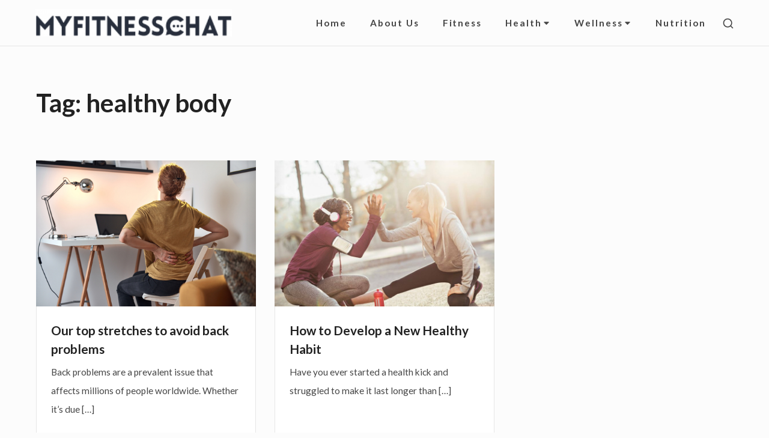

--- FILE ---
content_type: text/html; charset=UTF-8
request_url: https://www.myfitnesschat.com/tag/healthy-body/
body_size: 41759
content:
<!DOCTYPE html>

<html class="no-js no-svg" lang="en-GB">

<head>

	<meta charset="UTF-8">
	<meta name="viewport" content="width=device-width, initial-scale=1">
	<link rel="profile" href="http://gmpg.org/xfn/11">
	
	<script>(function(html){html.className = html.className.replace(/\bno-js\b/,'js')})(document.documentElement);</script>
<title>healthy body Archives - MyFitnessChat</title>

<!-- This site is optimized with the Yoast SEO plugin v11.4 - https://yoast.com/wordpress/plugins/seo/ -->
<meta name="description" content="Improve your health with healthy body tips to maintain a healthy life while working, studying advice from MyFitnessChat ."/>
<link rel="canonical" href="https://www.myfitnesschat.com/tag/healthy-body/" />
<meta property="og:locale" content="en_GB" />
<meta property="og:type" content="object" />
<meta property="og:title" content="healthy body Archives - MyFitnessChat" />
<meta property="og:description" content="Improve your health with healthy body tips to maintain a healthy life while working, studying advice from MyFitnessChat ." />
<meta property="og:url" content="https://www.myfitnesschat.com/tag/healthy-body/" />
<meta property="og:site_name" content="MyFitnessChat" />
<meta name="twitter:card" content="summary_large_image" />
<meta name="twitter:description" content="Improve your health with healthy body tips to maintain a healthy life while working, studying advice from MyFitnessChat ." />
<meta name="twitter:title" content="healthy body Archives - MyFitnessChat" />
<script type='application/ld+json' class='yoast-schema-graph yoast-schema-graph--main'>{"@context":"https://schema.org","@graph":[{"@type":"Organization","@id":"https://www.myfitnesschat.com/#organization","name":"MyFitnessChat","url":"https://www.myfitnesschat.com/","sameAs":[],"logo":{"@type":"ImageObject","@id":"https://www.myfitnesschat.com/#logo","url":"https://www.myfitnesschat.com/wp-content/uploads/2019/06/myfitness.png","width":291,"height":57,"caption":"MyFitnessChat"},"image":{"@id":"https://www.myfitnesschat.com/#logo"}},{"@type":"WebSite","@id":"https://www.myfitnesschat.com/#website","url":"https://www.myfitnesschat.com/","name":"MyFitnessChat","publisher":{"@id":"https://www.myfitnesschat.com/#organization"},"potentialAction":{"@type":"SearchAction","target":"https://www.myfitnesschat.com/?s={search_term_string}","query-input":"required name=search_term_string"}},{"@type":"CollectionPage","@id":"https://www.myfitnesschat.com/tag/healthy-body/#webpage","url":"https://www.myfitnesschat.com/tag/healthy-body/","inLanguage":"en-GB","name":"healthy body Archives - MyFitnessChat","isPartOf":{"@id":"https://www.myfitnesschat.com/#website"},"description":"Improve your health with healthy body tips to maintain a healthy life while working, studying advice from MyFitnessChat ."}]}</script>
<!-- / Yoast SEO plugin. -->

<link rel='dns-prefetch' href='//fonts.googleapis.com' />
<link rel='dns-prefetch' href='//s.w.org' />
<link href='https://fonts.gstatic.com' crossorigin rel='preconnect' />
<link rel="alternate" type="application/rss+xml" title="MyFitnessChat &raquo; Feed" href="https://www.myfitnesschat.com/feed/" />
<link rel="alternate" type="application/rss+xml" title="MyFitnessChat &raquo; healthy body Tag Feed" href="https://www.myfitnesschat.com/tag/healthy-body/feed/" />
		<script type="text/javascript">
			window._wpemojiSettings = {"baseUrl":"https:\/\/s.w.org\/images\/core\/emoji\/2.4\/72x72\/","ext":".png","svgUrl":"https:\/\/s.w.org\/images\/core\/emoji\/2.4\/svg\/","svgExt":".svg","source":{"concatemoji":"https:\/\/www.myfitnesschat.com\/wp-includes\/js\/wp-emoji-release.min.js?ver=37a15d539f070cf5b1bdeb3557ecdffe"}};
			!function(a,b,c){function d(a,b){var c=String.fromCharCode;l.clearRect(0,0,k.width,k.height),l.fillText(c.apply(this,a),0,0);var d=k.toDataURL();l.clearRect(0,0,k.width,k.height),l.fillText(c.apply(this,b),0,0);var e=k.toDataURL();return d===e}function e(a){var b;if(!l||!l.fillText)return!1;switch(l.textBaseline="top",l.font="600 32px Arial",a){case"flag":return!(b=d([55356,56826,55356,56819],[55356,56826,8203,55356,56819]))&&(b=d([55356,57332,56128,56423,56128,56418,56128,56421,56128,56430,56128,56423,56128,56447],[55356,57332,8203,56128,56423,8203,56128,56418,8203,56128,56421,8203,56128,56430,8203,56128,56423,8203,56128,56447]),!b);case"emoji":return b=d([55357,56692,8205,9792,65039],[55357,56692,8203,9792,65039]),!b}return!1}function f(a){var c=b.createElement("script");c.src=a,c.defer=c.type="text/javascript",b.getElementsByTagName("head")[0].appendChild(c)}var g,h,i,j,k=b.createElement("canvas"),l=k.getContext&&k.getContext("2d");for(j=Array("flag","emoji"),c.supports={everything:!0,everythingExceptFlag:!0},i=0;i<j.length;i++)c.supports[j[i]]=e(j[i]),c.supports.everything=c.supports.everything&&c.supports[j[i]],"flag"!==j[i]&&(c.supports.everythingExceptFlag=c.supports.everythingExceptFlag&&c.supports[j[i]]);c.supports.everythingExceptFlag=c.supports.everythingExceptFlag&&!c.supports.flag,c.DOMReady=!1,c.readyCallback=function(){c.DOMReady=!0},c.supports.everything||(h=function(){c.readyCallback()},b.addEventListener?(b.addEventListener("DOMContentLoaded",h,!1),a.addEventListener("load",h,!1)):(a.attachEvent("onload",h),b.attachEvent("onreadystatechange",function(){"complete"===b.readyState&&c.readyCallback()})),g=c.source||{},g.concatemoji?f(g.concatemoji):g.wpemoji&&g.twemoji&&(f(g.twemoji),f(g.wpemoji)))}(window,document,window._wpemojiSettings);
		</script>
		<style type="text/css">
img.wp-smiley,
img.emoji {
	display: inline !important;
	border: none !important;
	box-shadow: none !important;
	height: 1em !important;
	width: 1em !important;
	margin: 0 .07em !important;
	vertical-align: -0.1em !important;
	background: none !important;
	padding: 0 !important;
}
</style>
<link rel='stylesheet' id='dpt-style-css'  href='https://www.myfitnesschat.com/wp-content/plugins/display-post-types/frontend/css/style.css?ver=1.0.0' type='text/css' media='all' />
<link rel='stylesheet' id='simplyfm-google-fonts-css'  href='https://fonts.googleapis.com/css?family=Lato%3A400%2C400italic%2C700%2C700italic&#038;ver=1.4.0' type='text/css' media='all' />
<link rel='stylesheet' id='dpsp-frontend-style-css'  href='https://www.myfitnesschat.com/wp-content/plugins/social-pug/assets/css/style-frontend.css?ver=37a15d539f070cf5b1bdeb3557ecdffe' type='text/css' media='all' />
<link rel='stylesheet' id='wpge-styles-css'  href='https://www.myfitnesschat.com/wp-content/plugins/wp-gallery-enhancer/frontend/css/style.css?ver=1.0.3' type='text/css' media='all' />
<link rel='stylesheet' id='cambay-style-css'  href='https://www.myfitnesschat.com/wp-content/themes/cambay/style.css?ver=1.0.9' type='text/css' media='all' />
<style id='cambay-style-inline-css' type='text/css'>
.widgetlayer .recent-posts-5{order:0}
</style>
<link rel='stylesheet' id='cambay_gutenberg_style-css'  href='https://www.myfitnesschat.com/wp-content/themes/cambay/add-on/gutenberg/assets/gutenberg.css?ver=1.0.9' type='text/css' media='all' />
<!--n2css--><script type='text/javascript' src='https://www.myfitnesschat.com/wp-includes/js/jquery/jquery.js?ver=1.12.4'></script>
<script type='text/javascript' src='https://www.myfitnesschat.com/wp-includes/js/jquery/jquery-migrate.min.js?ver=1.4.1'></script>
<script type='text/javascript' src='https://www.myfitnesschat.com/wp-content/plugins/social-pug/assets/js/front-end.js?ver=37a15d539f070cf5b1bdeb3557ecdffe'></script>
<link rel='https://api.w.org/' href='https://www.myfitnesschat.com/wp-json/' />
<link rel="EditURI" type="application/rsd+xml" title="RSD" href="https://www.myfitnesschat.com/xmlrpc.php?rsd" />
<link rel="wlwmanifest" type="application/wlwmanifest+xml" href="https://www.myfitnesschat.com/wp-includes/wlwmanifest.xml" /> 



<!-- Plugin: Open external links a new window. Plugin by Kristian Risager Larsen, http://kristianrisagerlarsen.dk . Download it at http://wordpress.org/extend/plugins/open-external-links-in-a-new-window/ -->
<script type="text/javascript">//<![CDATA[
	function external_links_in_new_windows_loop() {
		if (!document.links) {
			document.links = document.getElementsByTagName('a');
		}
		var change_link = false;
		var force = '';
		var ignore = '';

		for (var t=0; t<document.links.length; t++) {
			var all_links = document.links[t];
			change_link = false;
			
			if(document.links[t].hasAttribute('onClick') == false) {
				// forced if the address starts with http (or also https), but does not link to the current domain
				if(all_links.href.search(/^http/) != -1 && all_links.href.search('www.myfitnesschat.com') == -1) {
					// alert('Changeda '+all_links.href);
					change_link = true;
				}
					
				if(force != '' && all_links.href.search(force) != -1) {
					// forced
					// alert('force '+all_links.href);
					change_link = true;
				}
				
				if(ignore != '' && all_links.href.search(ignore) != -1) {
					// alert('ignore '+all_links.href);
					// ignored
					change_link = false;
				}

				if(change_link == true) {
					// alert('Changed '+all_links.href);
					document.links[t].setAttribute('onClick', 'javascript:window.open(\''+all_links.href+'\'); return false;');
					document.links[t].removeAttribute('target');
				}
			}
		}
	}
	
	// Load
	function external_links_in_new_windows_load(func)
	{	
		var oldonload = window.onload;
		if (typeof window.onload != 'function'){
			window.onload = func;
		} else {
			window.onload = function(){
				oldonload();
				func();
			}
		}
	}

	external_links_in_new_windows_load(external_links_in_new_windows_loop);
	//]]></script>

<style type="text/css" data-source="Social Pug">
					@media screen and ( max-width : 720px ) {
						.dpsp-content-wrapper.dpsp-hide-on-mobile { display: none !important; }
					}
				</style><!-- All in one Favicon 4.7 --><link rel="shortcut icon" href="https://www.myfitnesschat.com/wp-content/uploads/2019/08/favicon.ico" />
		<style type="text/css" id="simplyfm-font-css">
			body {font-family: Lato;}h1,h2,h3,h4,h5,h6,.site-title {font-family: Lato;}		</style>
		
<!-- Google tag (gtag.js) -->
<script async src="https://www.googletagmanager.com/gtag/js?id=G-1BQVZ0GZDV"></script>
<script>
  window.dataLayer = window.dataLayer || [];
  function gtag(){dataLayer.push(arguments);}
  gtag('js', new Date());
 
  gtag('config', 'G-1BQVZ0GZDV');
</script>

</head>

<body class="archive tag tag-healthy-body tag-324 wp-custom-logo dpt wpge index-view archive-view">

	
	<header id="masthead" class="site-header">

		<a class="skip-link screen-reader-text" href="#content" data-wpel-link="internal">Skip to content</a><div class=" header-items wrapper"><div class=" site-branding"><a href="https://www.myfitnesschat.com/" class="custom-logo-link" rel="home" itemprop="url" data-wpel-link="internal"><img width="852" height="120" src="https://www.myfitnesschat.com/wp-content/uploads/2019/10/cropped-myfitnesschat.png" class="custom-logo" alt="MyFitnessChat" itemprop="logo" srcset="https://www.myfitnesschat.com/wp-content/uploads/2019/10/cropped-myfitnesschat.png 852w, https://www.myfitnesschat.com/wp-content/uploads/2019/10/cropped-myfitnesschat-300x42.png 300w, https://www.myfitnesschat.com/wp-content/uploads/2019/10/cropped-myfitnesschat-768x108.png 768w, https://www.myfitnesschat.com/wp-content/uploads/2019/10/cropped-myfitnesschat-600x85.png 600w" sizes="(max-width: 852px) 100vw, 852px" /></a></div><button aria-expanded="false" class="menu-toggle"><span class="bar"><span class="screen-reader-text">Site Navigation</span></span></button><nav id="site-navigation" class="site-navigation" aria-label="Site Navigation"><h2 class="screen-reader-text">Site Navigation</h2><div id="menu-container" class="menu-container"><ul id="primary-menu" class="nav-menu nav-menu--primary"><li id="menu-item-21" class="menu-item menu-item-type-custom menu-item-object-custom menu-item-home menu-item-21"><a href="https://www.myfitnesschat.com/" data-wpel-link="internal">Home</a></li>
<li id="menu-item-1773" class="menu-item menu-item-type-post_type menu-item-object-page menu-item-home menu-item-1773"><a href="https://www.myfitnesschat.com/about-us/" data-wpel-link="internal">About Us</a></li>
<li id="menu-item-23" class="menu-item menu-item-type-taxonomy menu-item-object-category menu-item-23"><a href="https://www.myfitnesschat.com/category/fitness/" data-wpel-link="internal">Fitness</a></li>
<li id="menu-item-24" class="menu-item menu-item-type-taxonomy menu-item-object-category menu-item-has-children menu-item-24"><a href="https://www.myfitnesschat.com/category/health/" data-wpel-link="internal">Health<svg class="icon icon-angle-down" aria-hidden="true" role="img" focusable="false"> <use href="#icon-angle-down" xlink:href="#icon-angle-down"></use> </svg></a><button aria-expanded="false" class="sub-menu-toggle"><span class="screen-reader-text">Submenu Toggle</span><svg class="icon icon-angle-down" aria-hidden="true" role="img" focusable="false"> <use href="#icon-angle-down" xlink:href="#icon-angle-down"></use> </svg><svg class="icon icon-angle-up" aria-hidden="true" role="img" focusable="false"> <use href="#icon-angle-up" xlink:href="#icon-angle-up"></use> </svg></button>
<ul class="sub-menu">
	<li id="menu-item-1865" class="menu-item menu-item-type-taxonomy menu-item-object-category menu-item-1865"><a href="https://www.myfitnesschat.com/category/health/energy/" data-wpel-link="internal">Energy</a></li>
	<li id="menu-item-1843" class="menu-item menu-item-type-taxonomy menu-item-object-category menu-item-1843"><a href="https://www.myfitnesschat.com/category/health/mental-health/" data-wpel-link="internal">Mental Health</a></li>
</ul>
</li>
<li id="menu-item-46" class="menu-item menu-item-type-taxonomy menu-item-object-category menu-item-has-children menu-item-46"><a href="https://www.myfitnesschat.com/category/wellness/" data-wpel-link="internal">Wellness<svg class="icon icon-angle-down" aria-hidden="true" role="img" focusable="false"> <use href="#icon-angle-down" xlink:href="#icon-angle-down"></use> </svg></a><button aria-expanded="false" class="sub-menu-toggle"><span class="screen-reader-text">Submenu Toggle</span><svg class="icon icon-angle-down" aria-hidden="true" role="img" focusable="false"> <use href="#icon-angle-down" xlink:href="#icon-angle-down"></use> </svg><svg class="icon icon-angle-up" aria-hidden="true" role="img" focusable="false"> <use href="#icon-angle-up" xlink:href="#icon-angle-up"></use> </svg></button>
<ul class="sub-menu">
	<li id="menu-item-1866" class="menu-item menu-item-type-taxonomy menu-item-object-category menu-item-1866"><a href="https://www.myfitnesschat.com/category/wellness/wellness-at-work/" data-wpel-link="internal">Wellness at Work</a></li>
</ul>
</li>
<li id="menu-item-25" class="menu-item menu-item-type-taxonomy menu-item-object-category menu-item-25"><a href="https://www.myfitnesschat.com/category/nutrition/" data-wpel-link="internal">Nutrition</a></li>
</ul></div></nav><div class=" header-widgets"><button class="search-toggle"><span class="screen-reader-text">Show secondary sidebar</span><svg class="icon icon-search" aria-hidden="true" role="img" focusable="false"> <use href="#icon-search" xlink:href="#icon-search"></use> </svg><svg class="icon icon-close" aria-hidden="true" role="img" focusable="false"> <use href="#icon-close" xlink:href="#icon-close"></use> </svg></button><div id="header-search-wrapper" class="header-search-wrapper"><div class="header-search-container">
<form method="get" class="search-form" action="https://www.myfitnesschat.com/">
<label class="label-search">
	<span class="screen-reader-text">Search for:</span>
	<input type="search" class="search-field" placeholder="Search" value="" name="s" title="Search for:" />
</label>
<button type="submit" class="search-submit"><svg class="icon icon-search" aria-hidden="true" role="img" focusable="false"> <use href="#icon-search" xlink:href="#icon-search"></use> </svg><span class="screen-reader-text">Search</span></button>
</form>
</div></div></div></div>
	</header><!-- #masthead -->

	
<div id="content" class="site-content">

	
	<div id="primary" class="content-area">

		
		<main id="main" class="site-main flex-wrapper">

			
	<header class="archive-page-header page-header">
		<h1 class="page-header-title">Tag: healthy body</h1>	</header><!-- .page-header -->

	
<article id="post-2889" class="post-2889 post type-post status-publish format-standard has-post-thumbnail hentry category-fitness category-health category-wellness category-wellness-at-work tag-back tag-back-care tag-employee-wellbeing tag-employee-wellness tag-health tag-healthy-body tag-wellbeing tag-wellness entry fw-tab-6 fw-tabr-4">

	<div class=" entry-index-wrapper"><div class=" entry-featured-content">	<div class="entry-thumbnail">
		<img width="500" height="334" src="https://www.myfitnesschat.com/wp-content/uploads/2023/06/shutterstock_2017670957.jpg" class="attachment-cambay-medium size-cambay-medium wp-post-image" alt="Our top stretches to avoid back problems" srcset="https://www.myfitnesschat.com/wp-content/uploads/2023/06/shutterstock_2017670957.jpg 500w, https://www.myfitnesschat.com/wp-content/uploads/2023/06/shutterstock_2017670957-300x200.jpg 300w" sizes="(max-width: 500px) 100vw, 500px" />	</div><!-- .entry-thumbnail -->
	<a href="https://www.myfitnesschat.com/our-top-stretches-to-avoid-back-problems/" class="post-permalink" data-wpel-link="internal">
	<span class="screen-reader-text">Our top stretches to avoid back problems</span>
</a>
</div><div class=" entry-main-content"><div class=" entry-header"><h2 class="entry-header-title"><a href="https://www.myfitnesschat.com/our-top-stretches-to-avoid-back-problems/" rel="bookmark" data-wpel-link="internal">Our top stretches to avoid back problems</a></h2></div><div class=" entry-excerpt"><p>Back problems are a prevalent issue that affects millions of people worldwide. Whether it&#8217;s due [&hellip;]</p>
</div><div class=" entry-meta">
<span class="meta-author">
	<a href="https://www.myfitnesschat.com/author/gymflexblog/" class="url" data-wpel-link="internal"><span> MyFitnessChat</span></a>
</span><!-- .meta-author -->
<span class="meta-sep">on</span>
<span class="meta-date">
			<time datetime="2023-06-08T13:55:47+00:00" class="entry-date">
			Jun 8, 2023		</time>
	</span><!-- .meta-date -->
</div></div></div>
</article><!-- #post-2889 -->


<article id="post-1605" class="post-1605 post type-post status-publish format-standard has-post-thumbnail hentry category-health tag-diet tag-fitness tag-habit tag-health tag-health-kick tag-healthy-body tag-healthy-mind entry fw-tab-6 fw-tabr-4">

	<div class=" entry-index-wrapper"><div class=" entry-featured-content">	<div class="entry-thumbnail">
		<img width="720" height="480" src="https://www.myfitnesschat.com/wp-content/uploads/2019/09/high-five-girls.jpg" class="attachment-cambay-medium size-cambay-medium wp-post-image" alt="new healthy habits" srcset="https://www.myfitnesschat.com/wp-content/uploads/2019/09/high-five-girls.jpg 2037w, https://www.myfitnesschat.com/wp-content/uploads/2019/09/high-five-girls-300x200.jpg 300w, https://www.myfitnesschat.com/wp-content/uploads/2019/09/high-five-girls-768x512.jpg 768w, https://www.myfitnesschat.com/wp-content/uploads/2019/09/high-five-girls-1024x683.jpg 1024w, https://www.myfitnesschat.com/wp-content/uploads/2019/09/high-five-girls-945x630.jpg 945w, https://www.myfitnesschat.com/wp-content/uploads/2019/09/high-five-girls-600x400.jpg 600w" sizes="(max-width: 720px) 100vw, 720px" />	</div><!-- .entry-thumbnail -->
	<a href="https://www.myfitnesschat.com/how-to-develop-a-new-healthy-habit/" class="post-permalink" data-wpel-link="internal">
	<span class="screen-reader-text">How to Develop a New Healthy Habit</span>
</a>
</div><div class=" entry-main-content"><div class=" entry-header"><h2 class="entry-header-title"><a href="https://www.myfitnesschat.com/how-to-develop-a-new-healthy-habit/" rel="bookmark" data-wpel-link="internal">How to Develop a New Healthy Habit</a></h2></div><div class=" entry-excerpt"><p>Have you ever started a health kick and struggled to make it last longer than [&hellip;]</p>
</div><div class=" entry-meta">
<span class="meta-author">
	<a href="https://www.myfitnesschat.com/author/gymflexblog/" class="url" data-wpel-link="internal"><span> MyFitnessChat</span></a>
</span><!-- .meta-author -->
<span class="meta-sep">on</span>
<span class="meta-date">
			<time datetime="2019-09-16T10:52:22+00:00" class="modified-entry-date">
			16/09/2019		</time>
		<time datetime="2019-09-06T11:30:50+00:00" class="entry-date">
			Sep 6, 2019		</time>
	</span><!-- .meta-date -->
</div></div></div>
</article><!-- #post-1605 -->


		</main><!-- #main -->

		
	</div><!-- #primary -->

	
</div><!-- #content -->


		<footer id="colophon" class="site-footer">

				
			<aside id="footer-widget-area" class="footer-widget-area widgetlayer flex-wrapper">
			<h2 class="screen-reader-text">Footer Widget Area</h2>
					<section id="recent-posts-5" class="widget brick recent-posts-5 brick-0 fw-tabr-12 fw-tab-12 widget_recent_entries">		<h3 class="widget-title"><span>Recent Posts</span></h3>		<ul>
											<li>
					<a href="https://www.myfitnesschat.com/your-guide-to-managing-menopause-with-fitness/" data-wpel-link="internal">Your Guide to Managing Menopause with Fitness</a>
									</li>
											<li>
					<a href="https://www.myfitnesschat.com/this-international-self-care-day-10-ways-yoga-supports-your-mind-and-body/" data-wpel-link="internal">This International Self-Care Day: 10 Ways Yoga Supports Your Mind and Body</a>
									</li>
											<li>
					<a href="https://www.myfitnesschat.com/mental-health-awareness-week-2025-how-exercise-builds-community-and-boosts-wellbeing/" data-wpel-link="internal">Mental Health Awareness Week 2025: How Exercise Builds Community and Boosts Wellbeing</a>
									</li>
											<li>
					<a href="https://www.myfitnesschat.com/beat-the-winter-blues-with-exercise/" data-wpel-link="internal">Beat the Winter Blues with Exercise</a>
									</li>
											<li>
					<a href="https://www.myfitnesschat.com/celebrate-july-self-care-day-with-fitness/" data-wpel-link="internal">Celebrate July Self-Care Day with Fitness!</a>
									</li>
					</ul>
		</section>		</aside>
	
	<div class=" footer-items wrapper"><div class="footer-text">MyFitnessChat &copy; 2026 &middot; All rights reserved</div></div><button class="scrl-to-top"><svg class="icon icon-arrow-up" aria-hidden="true" role="img" focusable="false"> <use href="#icon-arrow-up" xlink:href="#icon-arrow-up"></use> </svg><span class="screen-reader-text">Scroll to top of the page</span></button>
		</footer><!-- #colophon -->

		        <meta http-equiv="imagetoolbar" content="no"><!-- disable image toolbar (if any) -->
        <script type="text/javascript">
            /*<![CDATA[*/
            document.oncontextmenu = function() {
                return false;
            };
            document.onselectstart = function() {
                if (event.srcElement.type != "text" && event.srcElement.type != "textarea" && event.srcElement.type != "password") {
                    return false;
                }
                else {
                    return true;
                }
            };
            if (window.sidebar) {
                document.onmousedown = function(e) {
                    var obj = e.target;
                    if (obj.tagName.toUpperCase() == 'SELECT'
                            || obj.tagName.toUpperCase() == "INPUT"
                            || obj.tagName.toUpperCase() == "TEXTAREA"
                            || obj.tagName.toUpperCase() == "PASSWORD") {
                        return true;
                    }
                    else {
                        return false;
                    }
                };
            }
            document.ondragstart = function() {
                return false;
            };
            /*]]>*/
        </script>
        <script type='text/javascript' src='https://www.myfitnesschat.com/wp-content/plugins/display-post-types/frontend/js/bricklayer.build.js?ver=1.0.0'></script>
<script type='text/javascript' src='https://www.myfitnesschat.com/wp-content/plugins/display-post-types/frontend/js/flickity.pkgd.min.js?ver=1.0.0'></script>
<script type='text/javascript' src='https://www.myfitnesschat.com/wp-content/plugins/display-post-types/frontend/js/scripts.build.js?ver=1.0.0'></script>
<script type='text/javascript' src='https://www.myfitnesschat.com/wp-content/plugins/wp-gallery-enhancer/frontend/js/flickity.pkgd.min.js?ver=1.0.3'></script>
<script type='text/javascript' src='https://www.myfitnesschat.com/wp-content/plugins/wp-gallery-enhancer/frontend/js/bricklayer.build.js?ver=1.0.3'></script>
<script type='text/javascript' src='https://www.myfitnesschat.com/wp-content/plugins/wp-gallery-enhancer/frontend/js/scripts.build.js?ver=1.0.3'></script>
<script type='text/javascript'>
/* <![CDATA[ */
var cambayScreenReaderText = {"menu":"primary-menu"};
/* ]]> */
</script>
<script type='text/javascript' src='https://www.myfitnesschat.com/wp-content/themes/cambay/scripts.js?ver=1.0.9'></script>
<script type='text/javascript' src='https://www.myfitnesschat.com/wp-includes/js/wp-embed.min.js?ver=37a15d539f070cf5b1bdeb3557ecdffe'></script>
<svg style="position: absolute; width: 0; height: 0; overflow: hidden;" version="1.1" xmlns="http://www.w3.org/2000/svg" xmlns:xlink="http://www.w3.org/1999/xlink">
<defs>
<!--
Font Awesome SVG Icons (Refer readme.txt for more info)
-->
<symbol id="icon-arrow-up" viewBox="0 0 32 32">
<path d="M30.054 23.768l-2.964 2.946c-0.446 0.446-1.161 0.446-1.607 0l-9.482-9.482-9.482 9.482c-0.446 0.446-1.161 0.446-1.607 0l-2.964-2.946c-0.446-0.446-0.446-1.179 0-1.625l13.25-13.232c0.446-0.446 1.161-0.446 1.607 0l13.25 13.232c0.446 0.446 0.446 1.179 0 1.625z"></path>
</symbol>
</symbol>
<symbol id="icon-angle-up" viewBox="0 0 16 28">
<path d="M16 19c0 0.547-0.453 1-1 1h-14c-0.547 0-1-0.453-1-1 0-0.266 0.109-0.516 0.297-0.703l7-7c0.187-0.187 0.438-0.297 0.703-0.297s0.516 0.109 0.703 0.297l7 7c0.187 0.187 0.297 0.438 0.297 0.703z"></path>
</symbol>
<symbol id="icon-angle-down" viewBox="0 0 18 32">
<path class="path1" d="M18.286 12.571c0 0.304-0.125 0.589-0.339 0.804l-8 8c-0.214 0.214-0.5 0.339-0.804 0.339s-0.589-0.125-0.804-0.339l-8-8c-0.214-0.214-0.339-0.5-0.339-0.804 0-0.625 0.518-1.143 1.143-1.143h16c0.625 0 1.143 0.518 1.143 1.143z"></path>
</symbol>
<symbol id="icon-angle-left" viewBox="0 0 24 32">
<path class="path1" d="M20.911 5.375l-9.482 9.482 9.482 9.482c0.446 0.446 0.446 1.161 0 1.607l-2.964 2.964c-0.446 0.446-1.161 0.446-1.607 0l-13.25-13.25c-0.446-0.446-0.446-1.161 0-1.607l13.25-13.25c0.446-0.446 1.161-0.446 1.607 0l2.964 2.964c0.446 0.446 0.446 1.161 0 1.607z"></path>
</symbol>
<symbol id="icon-angle-right" viewBox="0 0 22 32">
<path class="path1" d="M19.768 15.661l-13.25 13.25c-0.446 0.446-1.161 0.446-1.607 0l-2.964-2.964c-0.446-0.446-0.446-1.161 0-1.607l9.482-9.482-9.482-9.482c-0.446-0.446-0.446-1.161 0-1.607l2.964-2.964c0.446-0.446 1.161-0.446 1.607 0l13.25 13.25c0.446 0.446 0.446 1.161 0 1.607z"></path>
</symbol>
<symbol id="icon-user" viewBox="0 0 23 32">
<path class="path1" d="M22.857 24.982c0 2.607-1.714 4.732-3.804 4.732h-15.25c-2.089 0-3.804-2.125-3.804-4.732 0-4.696 1.161-10.125 5.839-10.125 1.446 1.411 3.411 2.286 5.589 2.286s4.143-0.875 5.589-2.286c4.679 0 5.839 5.429 5.839 10.125zM18.286 9.143c0 3.786-3.071 6.857-6.857 6.857s-6.857-3.071-6.857-6.857 3.071-6.857 6.857-6.857 6.857 3.071 6.857 6.857z"></path>
</symbol>
<symbol id="icon-mail-reply" viewBox="0 0 32 32">
<path class="path1" d="M32 20c0 2.5-1.25 5.768-2.268 8.054-0.196 0.411-0.393 0.982-0.661 1.357-0.125 0.179-0.25 0.304-0.5 0.304-0.357 0-0.571-0.286-0.571-0.625 0-0.286 0.071-0.607 0.089-0.893 0.054-0.732 0.089-1.464 0.089-2.196 0-8.518-5.054-10-12.75-10h-4v4.571c0 0.625-0.518 1.143-1.143 1.143-0.304 0-0.589-0.125-0.804-0.339l-9.143-9.143c-0.214-0.214-0.339-0.5-0.339-0.804s0.125-0.589 0.339-0.804l9.143-9.143c0.214-0.214 0.5-0.339 0.804-0.339 0.625 0 1.143 0.518 1.143 1.143v4.571h4c5.857 0 13.143 1.036 15.625 7.196 0.75 1.893 0.946 3.946 0.946 5.946z"></path>
</symbol>
<symbol id="icon-headphones" viewBox="0 0 32 32">
<path d="M9 18h-2v14h2c0.55 0 1-0.45 1-1v-12c0-0.55-0.45-1-1-1z"></path>
<path d="M23 18c-0.55 0-1 0.45-1 1v12c0 0.55 0.45 1 1 1h2v-14h-2z"></path>
<path d="M32 16c0-8.837-7.163-16-16-16s-16 7.163-16 16c0 1.919 0.338 3.759 0.958 5.464-0.609 1.038-0.958 2.246-0.958 3.536 0 3.526 2.608 6.443 6 6.929v-13.857c-0.997 0.143-1.927 0.495-2.742 1.012-0.168-0.835-0.258-1.699-0.258-2.584 0-7.18 5.82-13 13-13s13 5.82 13 13c0 0.885-0.088 1.749-0.257 2.584-0.816-0.517-1.745-0.87-2.743-1.013v13.858c3.392-0.485 6-3.402 6-6.929 0-1.29-0.349-2.498-0.958-3.536 0.62-1.705 0.958-3.545 0.958-5.465z"></path>
</symbol>
<symbol id="icon-folder" viewBox="0 0 30 32">
<path class="path1" d="M29.714 10.857v12.571c0 2.196-1.804 4-4 4h-21.714c-2.196 0-4-1.804-4-4v-17.143c0-2.196 1.804-4 4-4h5.714c2.196 0 4 1.804 4 4v0.571h12c2.196 0 4 1.804 4 4z"></path>
</symbol>
<symbol id="icon-tags" viewBox="0 0 34 32">
<path class="path1" d="M8 8c0-1.268-1.018-2.286-2.286-2.286s-2.286 1.018-2.286 2.286 1.018 2.286 2.286 2.286 2.286-1.018 2.286-2.286zM27.054 18.286c0 0.607-0.25 1.196-0.661 1.607l-8.768 8.786c-0.429 0.411-1.018 0.661-1.625 0.661s-1.196-0.25-1.607-0.661l-12.768-12.786c-0.911-0.893-1.625-2.625-1.625-3.893v-7.429c0-1.25 1.036-2.286 2.286-2.286h7.429c1.268 0 3 0.714 3.911 1.625l12.768 12.75c0.411 0.429 0.661 1.018 0.661 1.625zM33.911 18.286c0 0.607-0.25 1.196-0.661 1.607l-8.768 8.786c-0.429 0.411-1.018 0.661-1.625 0.661-0.929 0-1.393-0.429-2-1.054l8.393-8.393c0.411-0.411 0.661-1 0.661-1.607s-0.25-1.196-0.661-1.625l-12.768-12.75c-0.911-0.911-2.643-1.625-3.911-1.625h4c1.268 0 3 0.714 3.911 1.625l12.768 12.75c0.411 0.429 0.661 1.018 0.661 1.625z"></path>
</symbol>
<symbol id="icon-long-arrow-right" viewBox="0 0 31 32">
<path class="path1" d="M30.857 15.946c0 0.161-0.071 0.321-0.179 0.429l-6.857 6.321c-0.179 0.161-0.411 0.196-0.625 0.107-0.196-0.089-0.339-0.286-0.339-0.518v-4h-22.286c-0.321 0-0.571-0.25-0.571-0.571v-3.429c0-0.321 0.25-0.571 0.571-0.571h22.286v-4c0-0.232 0.125-0.429 0.339-0.518s0.446-0.054 0.625 0.089l6.857 6.25c0.107 0.107 0.179 0.25 0.179 0.411v0z"></path>
</symbol>
<symbol id="icon-cart-down" viewBox="0 0 30 32">
<path d="M22.857 12.571c0-0.625-0.518-1.143-1.143-1.143-0.304 0-0.589 0.125-0.804 0.339l-2.625 2.607v-5.232c0-0.625-0.518-1.143-1.143-1.143s-1.143 0.518-1.143 1.143v5.232l-2.625-2.607c-0.214-0.214-0.5-0.339-0.804-0.339-0.625 0-1.143 0.518-1.143 1.143 0 0.304 0.125 0.589 0.339 0.804l4.571 4.571c0.214 0.214 0.5 0.339 0.804 0.339s0.589-0.125 0.804-0.339l4.571-4.571c0.214-0.214 0.339-0.5 0.339-0.804zM11.429 27.429c0 1.268-1.018 2.286-2.286 2.286s-2.286-1.018-2.286-2.286 1.018-2.286 2.286-2.286 2.286 1.018 2.286 2.286zM27.429 27.429c0 1.268-1.018 2.286-2.286 2.286s-2.286-1.018-2.286-2.286 1.018-2.286 2.286-2.286 2.286 1.018 2.286 2.286zM29.714 8v9.143c0 0.571-0.429 1.071-1.018 1.143l-18.643 2.179c0.071 0.393 0.232 0.839 0.232 1.25s-0.25 0.786-0.429 1.143h16.429c0.625 0 1.143 0.518 1.143 1.143s-0.518 1.143-1.143 1.143h-18.286c-0.625 0-1.143-0.518-1.143-1.143 0-0.554 0.839-1.929 1.089-2.446l-3.161-14.696h-3.643c-0.625 0-1.143-0.518-1.143-1.143s0.518-1.143 1.143-1.143h4.571c1.214 0 1.232 1.429 1.411 2.286h21.446c0.625 0 1.143 0.518 1.143 1.143z"></path>
</symbol>
<symbol id="icon-trash" viewBox="0 0 25 32">
<path class="path1" d="M9.143 13.143v10.286c0 0.321-0.25 0.571-0.571 0.571h-1.143c-0.321 0-0.571-0.25-0.571-0.571v-10.286c0-0.321 0.25-0.571 0.571-0.571h1.143c0.321 0 0.571 0.25 0.571 0.571zM13.714 13.143v10.286c0 0.321-0.25 0.571-0.571 0.571h-1.143c-0.321 0-0.571-0.25-0.571-0.571v-10.286c0-0.321 0.25-0.571 0.571-0.571h1.143c0.321 0 0.571 0.25 0.571 0.571zM18.286 13.143v10.286c0 0.321-0.25 0.571-0.571 0.571h-1.143c-0.321 0-0.571-0.25-0.571-0.571v-10.286c0-0.321 0.25-0.571 0.571-0.571h1.143c0.321 0 0.571 0.25 0.571 0.571zM20.571 26.071v-16.929h-16v16.929c0 0.857 0.482 1.357 0.571 1.357h14.857c0.089 0 0.571-0.5 0.571-1.357zM8.571 6.857h8l-0.857-2.089c-0.054-0.071-0.214-0.179-0.304-0.196h-5.661c-0.107 0.018-0.25 0.125-0.304 0.196zM25.143 7.429v1.143c0 0.321-0.25 0.571-0.571 0.571h-1.714v16.929c0 1.964-1.286 3.643-2.857 3.643h-14.857c-1.571 0-2.857-1.607-2.857-3.571v-17h-1.714c-0.321 0-0.571-0.25-0.571-0.571v-1.143c0-0.321 0.25-0.571 0.571-0.571h5.518l1.25-2.982c0.357-0.875 1.429-1.589 2.375-1.589h5.714c0.946 0 2.018 0.714 2.375 1.589l1.25 2.982h5.518c0.321 0 0.571 0.25 0.571 0.571z"></path>
</symbol>
<symbol id="icon-email" viewBox="0 0 32 32">
<path class="path1" d="M29.714 26.857v-13.714c-0.375 0.429-0.786 0.821-1.232 1.179-2.554 1.964-5.125 3.964-7.607 6.036-1.339 1.125-3 2.5-4.857 2.5h-0.036c-1.857 0-3.518-1.375-4.857-2.5-2.482-2.071-5.054-4.071-7.607-6.036-0.446-0.357-0.857-0.75-1.232-1.179v13.714c0 0.304 0.268 0.571 0.571 0.571h26.286c0.304 0 0.571-0.268 0.571-0.571zM29.714 8.089c0-0.446 0.107-1.232-0.571-1.232h-26.286c-0.304 0-0.571 0.268-0.571 0.571 0 2.036 1.018 3.804 2.625 5.071 2.393 1.875 4.786 3.768 7.161 5.661 0.946 0.768 2.661 2.411 3.911 2.411h0.036c1.25 0 2.964-1.643 3.911-2.411 2.375-1.893 4.768-3.786 7.161-5.661 1.161-0.911 2.625-2.893 2.625-4.411zM32 7.429v19.429c0 1.571-1.286 2.857-2.857 2.857h-26.286c-1.571 0-2.857-1.286-2.857-2.857v-19.429c0-1.571 1.286-2.857 2.857-2.857h26.286c1.571 0 2.857 1.286 2.857 2.857z"></path>
</symbol>
<symbol id="icon-phone" viewBox="0 0 25 32">
<path class="path1" d="M25.143 22.143c0 0.643-0.286 1.893-0.554 2.482-0.375 0.875-1.375 1.446-2.179 1.893-1.054 0.571-2.125 0.911-3.321 0.911-1.661 0-3.161-0.679-4.679-1.232-1.089-0.393-2.143-0.875-3.125-1.482-3.036-1.875-6.696-5.536-8.571-8.571-0.607-0.982-1.089-2.036-1.482-3.125-0.554-1.518-1.232-3.018-1.232-4.679 0-1.196 0.339-2.268 0.911-3.321 0.446-0.804 1.018-1.804 1.893-2.179 0.589-0.268 1.839-0.554 2.482-0.554 0.125 0 0.25 0 0.375 0.054 0.375 0.125 0.768 1 0.946 1.357 0.571 1.018 1.125 2.054 1.714 3.054 0.286 0.464 0.821 1.036 0.821 1.589 0 1.089-3.232 2.679-3.232 3.643 0 0.482 0.446 1.107 0.696 1.536 1.804 3.25 4.054 5.5 7.304 7.304 0.429 0.25 1.054 0.696 1.536 0.696 0.964 0 2.554-3.232 3.643-3.232 0.554 0 1.125 0.536 1.589 0.821 1 0.589 2.036 1.143 3.054 1.714 0.357 0.179 1.232 0.571 1.357 0.946 0.054 0.125 0.054 0.25 0.054 0.375z"></path>
</symbol>
<symbol id="icon-pencil" viewBox="0 0 27 32">
<path class="path1" d="M6.482 27.429l1.625-1.625-4.196-4.196-1.625 1.625v1.911h2.286v2.286h1.911zM15.821 10.857c0-0.232-0.161-0.393-0.393-0.393-0.107 0-0.214 0.036-0.304 0.125l-9.679 9.679c-0.089 0.089-0.125 0.196-0.125 0.304 0 0.232 0.161 0.393 0.393 0.393 0.107 0 0.214-0.036 0.304-0.125l9.679-9.679c0.089-0.089 0.125-0.196 0.125-0.304zM14.857 7.429l7.429 7.429-14.857 14.857h-7.429v-7.429zM27.054 9.143c0 0.607-0.25 1.196-0.661 1.607l-2.964 2.964-7.429-7.429 2.964-2.946c0.411-0.429 1-0.679 1.607-0.679s1.196 0.25 1.625 0.679l4.196 4.179c0.411 0.429 0.661 1.018 0.661 1.625z"></path>
</symbol>
<symbol id="icon-comment" viewBox="0 0 32 32">
<path class="path1" d="M32 16c0 6.321-7.161 11.429-16 11.429-0.875 0-1.75-0.054-2.589-0.143-2.339 2.071-5.125 3.536-8.214 4.321-0.643 0.179-1.339 0.304-2.036 0.393-0.393 0.036-0.768-0.25-0.857-0.679v-0.018c-0.089-0.446 0.214-0.714 0.482-1.036 1.125-1.268 2.411-2.339 3.25-5.321-3.679-2.089-6.036-5.321-6.036-8.946 0-6.304 7.161-11.429 16-11.429s16 5.107 16 11.429z"></path>
</symbol>
<symbol id="icon-play" viewBox="0 0 25 32">
<path d="M24.714 16.554l-23.714 13.179c-0.554 0.304-1 0.036-1-0.589v-26.286c0-0.625 0.446-0.893 1-0.589l23.714 13.179c0.554 0.304 0.554 0.804 0 1.107z"></path>
</symbol>
<!--
Icomoon Free SVG Icons (Refer readme.txt for more info)
-->
<symbol id="icon-video" viewBox="0 0 32 32">
<path class="path1" d="M16 0c-8.837 0-16 7.163-16 16s7.163 16 16 16 16-7.163 16-16-7.163-16-16-16zM16 29c-7.18 0-13-5.82-13-13s5.82-13 13-13 13 5.82 13 13-5.82 13-13 13zM12 9l12 7-12 7z"></path>
</symbol>
<symbol id="icon-images" viewBox="0 0 36 32">
<path d="M34 4h-2v-2c0-1.1-0.9-2-2-2h-28c-1.1 0-2 0.9-2 2v24c0 1.1 0.9 2 2 2h2v2c0 1.1 0.9 2 2 2h28c1.1 0 2-0.9 2-2v-24c0-1.1-0.9-2-2-2zM4 6v20h-1.996c-0.001-0.001-0.003-0.002-0.004-0.004v-23.993c0.001-0.001 0.002-0.003 0.004-0.004h27.993c0.001 0.001 0.003 0.002 0.004 0.004v1.996h-24c-1.1 0-2 0.9-2 2v0zM34 29.996c-0.001 0.001-0.002 0.003-0.004 0.004h-27.993c-0.001-0.001-0.003-0.002-0.004-0.004v-23.993c0.001-0.001 0.002-0.003 0.004-0.004h27.993c0.001 0.001 0.003 0.002 0.004 0.004v23.993z"></path>
<path d="M30 11c0 1.657-1.343 3-3 3s-3-1.343-3-3 1.343-3 3-3 3 1.343 3 3z"></path>
<path d="M32 28h-24v-4l7-12 8 10h2l7-6z"></path>
</symbol>
<symbol id="icon-print" viewBox="0 0 32 32">
<path d="M8 2h16v4h-16v-4z"></path>
<path d="M30 8h-28c-1.1 0-2 0.9-2 2v10c0 1.1 0.9 2 2 2h6v8h16v-8h6c1.1 0 2-0.9 2-2v-10c0-1.1-0.9-2-2-2zM4 14c-1.105 0-2-0.895-2-2s0.895-2 2-2 2 0.895 2 2-0.895 2-2 2zM22 28h-12v-10h12v10z"></path>
</symbol>
<symbol id="icon-volume" viewBox="0 0 32 32">
<path d="M22.485 25.985c-0.384 0-0.768-0.146-1.061-0.439-0.586-0.586-0.586-1.535 0-2.121 4.094-4.094 4.094-10.755 0-14.849-0.586-0.586-0.586-1.536 0-2.121s1.536-0.586 2.121 0c2.55 2.55 3.954 5.94 3.954 9.546s-1.404 6.996-3.954 9.546c-0.293 0.293-0.677 0.439-1.061 0.439v0zM17.157 23.157c-0.384 0-0.768-0.146-1.061-0.439-0.586-0.586-0.586-1.535 0-2.121 2.534-2.534 2.534-6.658 0-9.192-0.586-0.586-0.586-1.536 0-2.121s1.535-0.586 2.121 0c3.704 3.704 3.704 9.731 0 13.435-0.293 0.293-0.677 0.439-1.061 0.439z"></path>
<path d="M13 30c-0.26 0-0.516-0.102-0.707-0.293l-7.707-7.707h-3.586c-0.552 0-1-0.448-1-1v-10c0-0.552 0.448-1 1-1h3.586l7.707-7.707c0.286-0.286 0.716-0.372 1.090-0.217s0.617 0.519 0.617 0.924v26c0 0.404-0.244 0.769-0.617 0.924-0.124 0.051-0.254 0.076-0.383 0.076z"></path>
</symbol>
<symbol id="icon-mute" viewBox="0 0 32 32">
<path d="M30 19.348v2.652h-2.652l-3.348-3.348-3.348 3.348h-2.652v-2.652l3.348-3.348-3.348-3.348v-2.652h2.652l3.348 3.348 3.348-3.348h2.652v2.652l-3.348 3.348 3.348 3.348z"></path>
<path d="M13 30c-0.26 0-0.516-0.102-0.707-0.293l-7.707-7.707h-3.586c-0.552 0-1-0.448-1-1v-10c0-0.552 0.448-1 1-1h3.586l7.707-7.707c0.286-0.286 0.716-0.372 1.090-0.217s0.617 0.519 0.617 0.924v26c0 0.404-0.244 0.769-0.617 0.924-0.124 0.051-0.254 0.076-0.383 0.076z"></path>
</symbol>
<symbol id="icon-user-plus" viewBox="0 0 32 32">
<path d="M12 23c0-4.726 2.996-8.765 7.189-10.319 0.509-1.142 0.811-2.411 0.811-3.681 0-4.971 0-9-6-9s-6 4.029-6 9c0 3.096 1.797 6.191 4 7.432v1.649c-6.784 0.555-12 3.888-12 7.918h12.416c-0.271-0.954-0.416-1.96-0.416-3z"></path>
<path d="M23 14c-4.971 0-9 4.029-9 9s4.029 9 9 9c4.971 0 9-4.029 9-9s-4.029-9-9-9zM28 24h-4v4h-2v-4h-4v-2h4v-4h2v4h4v2z"></path>
</symbol>
<symbol id="icon-pause" viewBox="0 0 32 32">
<path d="M4 4h10v24h-10zM18 4h10v24h-10z"></path>
</symbol>
<!--
Feather SVG Icons (Refer readme.txt for more info)
-->
<symbol id="icon-search" viewBox="0 0 32 32">
<path d="M21.388 21.141c-0.045 0.035-0.089 0.073-0.132 0.116s-0.080 0.085-0.116 0.132c-1.677 1.617-3.959 2.611-6.473 2.611-2.577 0-4.909-1.043-6.6-2.733s-2.733-4.023-2.733-6.6 1.043-4.909 2.733-6.6 4.023-2.733 6.6-2.733 4.909 1.043 6.6 2.733 2.733 4.023 2.733 6.6c0 2.515-0.993 4.796-2.612 6.475zM28.943 27.057l-4.9-4.9c1.641-2.053 2.624-4.657 2.624-7.491 0-3.313-1.344-6.315-3.515-8.485s-5.172-3.515-8.485-3.515-6.315 1.344-8.485 3.515-3.515 5.172-3.515 8.485 1.344 6.315 3.515 8.485 5.172 3.515 8.485 3.515c2.833 0 5.437-0.983 7.491-2.624l4.9 4.9c0.521 0.521 1.365 0.521 1.885 0s0.521-1.365 0-1.885z"></path>
</symbol>
<symbol id="icon-close" viewBox="0 0 32 32">
<path class="path1" d="M17.867 16l7.067-7.067c0.533-0.533 0.533-1.333 0-1.867s-1.333-0.533-1.867 0l-7.067 7.067-7.067-7.067c-0.533-0.533-1.333-0.533-1.867 0s-0.533 1.333 0 1.867l7.067 7.067-7.067 7.067c-0.533 0.533-0.533 1.333 0 1.867 0.267 0.267 0.533 0.4 0.933 0.4s0.667-0.133 0.933-0.4l7.067-7.067 7.067 7.067c0.267 0.267 0.667 0.4 0.933 0.4s0.667-0.133 0.933-0.4c0.533-0.533 0.533-1.333 0-1.867l-7.067-7.067z"></path>
</symbol>
<symbol id="icon-more" viewBox="0 0 32 32">
<path d="M18.667 16c0 1.473-1.194 2.667-2.667 2.667s-2.667-1.194-2.667-2.667c0-1.473 1.194-2.667 2.667-2.667s2.667 1.194 2.667 2.667z"></path>
<path d="M18.667 6.667c0 1.473-1.194 2.667-2.667 2.667s-2.667-1.194-2.667-2.667c0-1.473 1.194-2.667 2.667-2.667s2.667 1.194 2.667 2.667z"></path>
<path d="M18.667 25.333c0 1.473-1.194 2.667-2.667 2.667s-2.667-1.194-2.667-2.667c0-1.473 1.194-2.667 2.667-2.667s2.667 1.194 2.667 2.667z"></path>
</symbol>
<symbol id="icon-menu" viewBox="0 0 32 32">
<path d="M4 17.333h24c0.736 0 1.333-0.597 1.333-1.333s-0.597-1.333-1.333-1.333h-24c-0.736 0-1.333 0.597-1.333 1.333s0.597 1.333 1.333 1.333zM4 9.333h24c0.736 0 1.333-0.597 1.333-1.333s-0.597-1.333-1.333-1.333h-24c-0.736 0-1.333 0.597-1.333 1.333s0.597 1.333 1.333 1.333zM4 25.333h24c0.736 0 1.333-0.597 1.333-1.333s-0.597-1.333-1.333-1.333h-24c-0.736 0-1.333 0.597-1.333 1.333s0.597 1.333 1.333 1.333z"></path>
</symbol>
<!--
Genericons Neue Icons ( Refer readme.txt for more info )
-->
<symbol id="icon-sticky" viewBox="0 0 32 32">
<path d="M24 16c0-1-1-2-2-2h-1.2l-0.6-6c1-0.2 1.8-1 1.8-2s-1-2-2-2h-8c-1 0-2 1-2 2s0.8 1.8 1.8 2l-0.6 6h-1.2c-1 0-2 1-2 2v2h6v12l4-2v-10h6v-2z"></path>
</symbol>
<symbol id="icon-cart" viewBox="0 0 32 32">
<path d="M22 24c-1.2 0-2 0.8-2 2s0.8 2 2 2 2-0.8 2-2-0.8-2-2-2zM10 24c-1.2 0-2 0.8-2 2s0.8 2 2 2 2-0.8 2-2-0.8-2-2-2zM22 20h-12v-2h11.2c1.6 0 3-1 3.8-2.6l3-7.4h-18v-2c0-1.2-0.8-2-2-2h-4v2h4v14c0 1.2 0.8 2 2 2h14c0-1.2-0.8-2-2-2z"></path>
</symbol>
</defs>
</svg>

	</body>
</html>


--- FILE ---
content_type: text/css
request_url: https://www.myfitnesschat.com/wp-content/plugins/social-pug/assets/css/style-frontend.css?ver=37a15d539f070cf5b1bdeb3557ecdffe
body_size: 3015
content:
/*****************************************/
/* General: Fonts
/*****************************************/
@font-face {
	font-family: 'Social Pug';
	src:url('../fonts/socialpug.eot?gd6mr8');
	src:url('../fonts/socialpug.eot?#iefix') format('embedded-opentype'),
		url('../fonts/socialpug.woff') format('woff'),
		url('../fonts/socialpug.ttf') format('truetype'),
		url('../fonts/socialpug.svg#socialpug') format('svg');
	font-weight: normal;
	font-style: normal;
}


/*****************************************/
/* General: Icons
/*****************************************/
.dpsp-icon-total-share:before {
	position: absolute;
	top: 50%;
	left: 50%;
	margin-top: -10px;
	margin-left: -10px;
	width: 20px;
	height: 20px;
	vertical-align: middle;
	line-height: 20px;
}


.dpsp-icon-total-share:before {
	font-family: "Social Pug";
	font-style: normal;
	font-weight: normal;

	display: inline-block;
	text-decoration: inherit;
	text-align: center;
	font-variant: normal;
	text-transform: none;
	line-height: 1em;
}

.dpsp-network-btn .dpsp-network-icon:before,
.dpsp-network-btn .dpsp-network-icon:after {
	font-family: "Social Pug";
	font-style: normal;
	font-weight: normal;

	display: block;
	text-decoration: inherit;
	text-align: center;
	font-variant: normal;
	text-transform: none;

	position: absolute;
	top: 50%;
	left: 50%;
	margin-top: -10px;
	margin-left: -10px;
	width: 20px;
	height: 20px;
	vertical-align: middle;
	line-height: 20px;
}

.dpsp-network-btn .dpsp-network-icon:after {
	margin-left: -20px;
	opacity: 0;
}

.dpsp-icon-total-share:before { content: '\e883'; }

.dpsp-facebook 	  .dpsp-network-icon:before,
.dpsp-facebook 	  .dpsp-network-icon:after { content: '\e800'; }
.dpsp-twitter 	  .dpsp-network-icon:before,
.dpsp-twitter 	  .dpsp-network-icon:after { content: '\e801'; }
.dpsp-pinterest   .dpsp-network-icon:before,
.dpsp-pinterest   .dpsp-network-icon:after { content: '\e803'; }
.dpsp-linkedin 	  .dpsp-network-icon:before,
.dpsp-linkedin 	  .dpsp-network-icon:after { content: '\e804'; }
.dpsp-email 	  .dpsp-network-icon:before,
.dpsp-email 	  .dpsp-network-icon:after { content: '\e816'; }
.dpsp-print		  .dpsp-network-icon:before,
.dpsp-print		  .dpsp-network-icon:after { content: '\e817'; }

/* Button animations */
.dpsp-networks-btns-wrapper.dpsp-has-button-icon-animation .dpsp-network-btn:hover .dpsp-network-icon:before,
.dpsp-networks-btns-wrapper.dpsp-has-button-icon-animation .dpsp-network-btn:hover .dpsp-network-icon:after {
	transition: all 0.25s ease-in-out;
}

.dpsp-networks-btns-wrapper.dpsp-has-button-icon-animation .dpsp-network-btn:hover .dpsp-network-icon:before {
	margin-left: 5px;
	opacity: 0;
}

.dpsp-networks-btns-wrapper.dpsp-has-button-icon-animation .dpsp-network-btn:hover .dpsp-network-icon:after {
	margin-left: -10px;
	opacity: 1;
}

/*****************************************/
/* Floating Sidebar Buttons
/*****************************************/
#dpsp-floating-sidebar {
	position: fixed;
	top: 30%;
	z-index: 9998;
}

#dpsp-floating-sidebar.dpsp-position-left {
	left: 0;
}

#dpsp-floating-sidebar.dpsp-position-right {
	right: 0;
}

.dpsp-networks-btns-wrapper.dpsp-networks-btns-sidebar li {
	float: none;
	margin-left: 0;
}

.dpsp-networks-btns-wrapper.dpsp-networks-btns-sidebar .dpsp-network-btn {
	padding: 0;
	width: 40px;
}

.dpsp-networks-btns-wrapper.dpsp-networks-btns-sidebar .dpsp-network-btn .dpsp-network-icon {
	border-color: transparent !important;
	background: transparent !important;
}

.dpsp-networks-btns-wrapper.dpsp-networks-btns-sidebar .dpsp-network-btn.dpsp-has-count .dpsp-network-icon {
	height: 22px;
	line-height: 22px;
}

.dpsp-button-hover .dpsp-networks-btns-wrapper.dpsp-networks-btns-sidebar .dpsp-network-btn:hover:before {
	color: #fff;
}


/* Sidebar buttons option - rounded */
.dpsp-shape-rounded .dpsp-networks-btns-sidebar .dpsp-network-btn,
.dpsp-shape-rounded .dpsp-networks-btns-sidebar .dpsp-network-btn .dpsp-network-icon {
	border-radius: 0;
}

.dpsp-position-left.dpsp-shape-rounded .dpsp-networks-btns-sidebar .dpsp-network-btn.dpsp-first,
.dpsp-position-left.dpsp-shape-rounded .dpsp-networks-btns-sidebar .dpsp-network-btn.dpsp-first .dpsp-network-icon {
	-webkit-border-top-right-radius: 5px;
	-moz-border-radius-topright: 5px;
	border-top-right-radius: 5px;
}

.dpsp-position-left.dpsp-shape-rounded .dpsp-networks-btns-sidebar .dpsp-network-btn.dpsp-last,
.dpsp-position-left.dpsp-shape-rounded .dpsp-networks-btns-sidebar .dpsp-network-btn.dpsp-last .dpsp-network-icon {
	-webkit-border-bottom-right-radius: 5px;
	-moz-border-radius-bottomright: 5px;
	border-bottom-right-radius: 5px;
}

.dpsp-position-left.dpsp-shape-rounded.dpsp-bottom-spacing .dpsp-networks-btns-sidebar .dpsp-network-btn,
.dpsp-position-left.dpsp-shape-rounded.dpsp-bottom-spacing .dpsp-networks-btns-sidebar .dpsp-network-btn .dpsp-network-icon {
	-webkit-border-top-right-radius: 5px;
	-moz-border-radius-topright: 5px;
	border-top-right-radius: 5px;
	-webkit-border-bottom-right-radius: 5px;
	-moz-border-radius-bottomright: 5px;
	border-bottom-right-radius: 5px;
}


.dpsp-position-right.dpsp-shape-rounded .dpsp-networks-btns-sidebar .dpsp-network-btn.dpsp-first,
.dpsp-position-right.dpsp-shape-rounded .dpsp-networks-btns-sidebar .dpsp-network-btn.dpsp-first .dpsp-network-icon {
	-webkit-border-top-left-radius: 5px;
	-moz-border-radius-topleft: 5px;
	border-top-left-radius: 5px;
}

.dpsp-position-right.dpsp-shape-rounded .dpsp-networks-btns-sidebar .dpsp-network-btn.dpsp-last,
.dpsp-position-right.dpsp-shape-rounded .dpsp-networks-btns-sidebar .dpsp-network-btn.dpsp-last .dpsp-network-icon {
	-webkit-border-bottom-left-radius: 5px;
	-moz-border-radius-bottomleft: 5px;
	border-bottom-left-radius: 5px;
}

.dpsp-position-right.dpsp-shape-rounded.dpsp-bottom-spacing .dpsp-networks-btns-sidebar .dpsp-network-btn,
.dpsp-position-right.dpsp-shape-rounded.dpsp-bottom-spacing .dpsp-networks-btns-sidebar .dpsp-network-btn .dpsp-network-icon {
	-webkit-border-top-left-radius: 5px;
	-moz-border-radius-topleft: 5px;
	border-top-left-radius: 5px;
	-webkit-border-bottom-left-radius: 5px;
	-moz-border-radius-bottomleft: 5px;
	border-bottom-left-radius: 5px;
}

.dpsp-shape-rounded.dpsp-has-spacing .dpsp-networks-btns-sidebar .dpsp-network-btn .dpsp-network-icon {
	border-radius: 5px;
}

/* Sidebar buttons option - circle */
#dpsp-floating-sidebar.dpsp-position-left.dpsp-shape-circle {
	left: 12px;
}

#dpsp-floating-sidebar.dpsp-position-right.dpsp-shape-circle {
	right: 10px;
}

/* Sidebar buttons bottom spacing */
.dpsp-bottom-spacing .dpsp-networks-btns-sidebar .dpsp-network-btn {
	margin-bottom: 6px;
}

.dpsp-shape-rounded.dpsp-bottom-spacing .dpsp-networks-btns-sidebar .dpsp-network-btn {
	-webkit-border-top-right-radius: 5px;
	-moz-border-radius-topright: 5px;
	border-top-right-radius: 5px;

	-webkit-border-bottom-right-radius: 5px;
	-moz-border-radius-bottomright: 5px;
	border-bottom-right-radius: 5px;
}

/*
 * Sidebar buttons style 2
 */
#dpsp-floating-sidebar.dpsp-style-2 .dpsp-network-btn:before {
	background: none;
}

/**
 * Sidebar button hover label
 *
 */
#dpsp-floating-sidebar .dpsp-networks-btns-wrapper li { position: relative; overflow: visible; }

#dpsp-floating-sidebar .dpsp-networks-btns-wrapper .dpsp-button-label { position: absolute; z-index: 1; display: inline-block; width: auto; white-space: nowrap; top: 50%; margin-top: -15px; height: 30px; padding: 6px 12px; color: #fff; font-size: 12px; font-weight: normal; line-height: 18px; background: #34495e; border-radius: 3px; visibility: hidden; opacity: 0; transition: all 0.2s ease-in-out; box-sizing: border-box; }
#dpsp-floating-sidebar.dpsp-position-left  .dpsp-networks-btns-wrapper .dpsp-button-label { left: 100%; }
#dpsp-floating-sidebar.dpsp-position-right .dpsp-networks-btns-wrapper .dpsp-button-label { right: 100%; }

#dpsp-floating-sidebar.dpsp-position-left  .dpsp-networks-btns-wrapper li.dpsp-hover .dpsp-button-label { transform: translateX(10px); visibility: visible; opacity: 1; }
#dpsp-floating-sidebar.dpsp-position-right .dpsp-networks-btns-wrapper li.dpsp-hover .dpsp-button-label { transform: translateX(-10px); visibility: visible; opacity: 1; }

#dpsp-floating-sidebar .dpsp-networks-btns-wrapper .dpsp-button-label:before { content: ''; display: block; position: absolute; top: 50%; margin-top: -5px; border-top: 5px solid transparent; border-bottom: 5px solid transparent; }
#dpsp-floating-sidebar.dpsp-position-left  .dpsp-networks-btns-wrapper .dpsp-button-label:before { left: -5px; border-right: 5px solid #34495e; }
#dpsp-floating-sidebar.dpsp-position-right .dpsp-networks-btns-wrapper .dpsp-button-label:before { right: -5px; border-left: 5px solid #34495e; }


/*****************************************/
/* Content Buttons
/*****************************************/
#dpsp-content-top { margin-bottom: 1.2em; }
#dpsp-content-bottom { margin-top: 1.2em; }

.dpsp-share-text { font-weight: bold; margin-bottom: 10px; }

/**************************************************/
/* General button styling, for content and other
/**************************************************/
.dpsp-networks-btns-wrapper {
	list-style: none !important;
	padding: 0 !important;
	margin: 0 !important;
}

.dpsp-networks-btns-wrapper:after {
	content: '';
	display: block;
	height: 0;
	clear: both;
}

.dpsp-networks-btns-wrapper li {
	float: left;
	overflow: hidden;

	-moz-transition: all 0.15s ease-in; 
	-webkit-transition: all 0.15s ease-in; 
	-o-transition: all 0.15s ease-in;
	transition: all 0.15s ease-in;

	list-style-type: none !important;
}

.dpsp-networks-btns-wrapper li:before {
	display: none !important;
}

.dpsp-networks-btns-wrapper li:first-child {
	margin-left: 0 !important;
}

/*
 * Share button
 */
.dpsp-networks-btns-wrapper .dpsp-network-btn {
	position: relative;

	display: block;
	text-decoration: none !important;
	text-transform: unset !important;
	height: 40px;
	min-width: 40px;

	font-family: 'Arial';
	font-weight: bold;
	font-size: 14px;
	line-height: 36px;
	vertical-align: middle;

	padding: 0 10px 0 48px;
	border: 2px solid;
	max-height: 40px;

	width: 100%;
	-moz-box-sizing: border-box;
	box-sizing: border-box;

	-moz-transition: all 0.15s ease-in;
	-webkit-transition: all 0.15s ease-in;
	-o-transition: all 0.15s ease-in;
	transition: all 0.15s ease-in;

	box-shadow: none;

	cursor: pointer;
}

.dpsp-networks-btns-wrapper .dpsp-network-btn:hover {
	border: 2px solid;
	box-shadow: none;
}

.dpsp-networks-btns-wrapper .dpsp-network-btn:focus {
	border: 2px solid;
	box-shadow: none;
}

.dpsp-networks-btns-wrapper .dpsp-network-btn:after {
	content: '';
	display: block;
	height: 0;
	clear: both;
}


/*
 * Button icon
 */
.dpsp-networks-btns-wrapper .dpsp-network-btn .dpsp-network-icon {
	position: absolute;
	top: -2px;
	left: -2px;
	bottom: -2px;
	float: left;
	display: block;
	font-size: 14px;
	line-height: 36px;
	width: 40px;
	text-align: center;
	vertical-align: middle;
	border: 2px solid;

	-moz-box-sizing: border-box;
	box-sizing: border-box;

	-moz-transition: all 0.15s ease-in; 
	-webkit-transition: all 0.15s ease-in; 
	-o-transition: all 0.15s ease-in;
	transition: all 0.15s ease-in;
}


/*
 * Buttons with no labels
 */
.dpsp-networks-btns-wrapper .dpsp-network-btn.dpsp-no-label {
	padding: 0 18px;
}

.dpsp-button-style-1 .dpsp-networks-btns-wrapper .dpsp-network-btn.dpsp-no-label .dpsp-network-icon {
	width: auto;
	right: -2px;
}


/*
 * Button label
 */
.dpsp-has-buttons-count .dpsp-networks-btns-wrapper .dpsp-network-label {
	margin-right: 10px;
}

.dpsp-networks-btns-wrapper .dpsp-network-btn .dpsp-network-count {
	font-size: 13px;
}

.dpsp-networks-btns-wrapper.dpsp-networks-btns-sidebar .dpsp-network-btn .dpsp-network-count {
	position: absolute;
	bottom: 0;
	left: 0;
	width: 100%;
	margin-left: 0;
	font-size: 11px;
	text-align: center;
	height: 20px;
	line-height: 20px;
}

.dpsp-networks-btns-wrapper .dpsp-network-btn.dpsp-no-label .dpsp-network-label-wrapper {
	display: none;
}


/*
 * Buttons columns
 */
.dpsp-column-1 .dpsp-networks-btns-wrapper li { width: 100%; }
.dpsp-column-1.dpsp-has-spacing .dpsp-networks-btns-wrapper li { margin-right: 0; }

.dpsp-column-2 .dpsp-networks-btns-wrapper li { width: 50%; }
.dpsp-column-2.dpsp-has-spacing .dpsp-networks-btns-wrapper li { width: 49%; }
.dpsp-column-2 .dpsp-networks-btns-wrapper li:nth-child(2n) { margin-right: 0; }

.dpsp-column-3 .dpsp-networks-btns-wrapper li { width: 33.3333%; }
.dpsp-column-3.dpsp-has-spacing .dpsp-networks-btns-wrapper li { width: 32%; }
.dpsp-column-3 .dpsp-networks-btns-wrapper li:nth-child(3n) { margin-right: 0; }

.dpsp-column-4 .dpsp-networks-btns-wrapper li { width: 25%; }
.dpsp-column-4.dpsp-has-spacing .dpsp-networks-btns-wrapper li { width: 23.5%; }
.dpsp-column-4 .dpsp-networks-btns-wrapper li:nth-child(4n) { margin-right: 0; }

.dpsp-column-5 .dpsp-networks-btns-wrapper li { width: 20%; }
.dpsp-column-5.dpsp-has-spacing .dpsp-networks-btns-wrapper li { width: 18.4%; }
.dpsp-column-5 .dpsp-networks-btns-wrapper li:nth-child(5n) { margin-right: 0; }

.dpsp-column-6 .dpsp-networks-btns-wrapper li { width: 16.6666%; }
.dpsp-column-6.dpsp-has-spacing .dpsp-networks-btns-wrapper li { width: 15%; }
.dpsp-column-6 .dpsp-networks-btns-wrapper li:nth-child(6n) { margin-right: 0; }

.dpsp-column-2 .dpsp-networks-btns-wrapper .dpsp-network-btn,
.dpsp-column-3 .dpsp-networks-btns-wrapper .dpsp-network-btn,
.dpsp-column-4 .dpsp-networks-btns-wrapper .dpsp-network-btn,
.dpsp-column-5 .dpsp-networks-btns-wrapper .dpsp-network-btn,
.dpsp-column-6 .dpsp-networks-btns-wrapper .dpsp-network-btn { padding-right: 10px; }

/*
 * Buttons width no labels
 */
.dpsp-no-labels .dpsp-networks-btns-wrapper .dpsp-network-btn { padding: 0; text-align: center; }
.dpsp-no-labels:not(.dpsp-column-auto) .dpsp-networks-btns-wrapper .dpsp-network-btn:before { position: relative; left: 0; float: none; display: inline-block; }


/* 
 * Buttons colors 
 */
 /* Facebook */
.dpsp-networks-btns-wrapper .dpsp-network-btn.dpsp-facebook .dpsp-network-icon,
.dpsp-networks-btns-wrapper .dpsp-network-btn.dpsp-facebook {
	border-color: #3a579a;
	background: #3a579a;
	color: #3a579a;
}
.dpsp-networks-btns-wrapper .dpsp-network-btn.dpsp-facebook:hover .dpsp-network-icon,
.dpsp-networks-btns-wrapper .dpsp-network-btn.dpsp-facebook:hover {
	border-color: #334d87;
	background: #334d87;
	color: #334d87;
}

/* Twitter */
.dpsp-networks-btns-wrapper .dpsp-network-btn.dpsp-twitter .dpsp-network-icon,
.dpsp-networks-btns-wrapper .dpsp-network-btn.dpsp-twitter {
	border-color: #00abf0;
	background: #00abf0;
	color: #00abf0;
}
.dpsp-networks-btns-wrapper .dpsp-network-btn.dpsp-twitter:hover .dpsp-network-icon,
.dpsp-networks-btns-wrapper .dpsp-network-btn.dpsp-twitter:hover {
	border-color: #0099d7;
	background: #0099d7;
	color: #0099d7;
}

/* Pinterest */
.dpsp-networks-btns-wrapper .dpsp-network-btn.dpsp-pinterest .dpsp-network-icon,
.dpsp-networks-btns-wrapper .dpsp-network-btn.dpsp-pinterest {
	border-color: #c92228;
	background: #c92228;
	color: #c92228;
}
.dpsp-networks-btns-wrapper .dpsp-network-btn.dpsp-pinterest:hover .dpsp-network-icon,
.dpsp-networks-btns-wrapper .dpsp-network-btn.dpsp-pinterest:hover {
	border-color: #b31e24;
	background: #b31e24;
	color: #b31e24;
}

/* LinkedIn */
.dpsp-networks-btns-wrapper .dpsp-network-btn.dpsp-linkedin .dpsp-network-icon,
.dpsp-networks-btns-wrapper .dpsp-network-btn.dpsp-linkedin {
	border-color: #0077b5;
	background: #0077b5;
	color: #0077b5;
}
.dpsp-networks-btns-wrapper .dpsp-network-btn.dpsp-linkedin:hover .dpsp-network-icon,
.dpsp-networks-btns-wrapper .dpsp-network-btn.dpsp-linkedin:hover {
	border-color: #00669c;
	background: #00669c;
	color: #00669c;
}

/* Email */
.dpsp-networks-btns-wrapper .dpsp-network-btn.dpsp-email .dpsp-network-icon,
.dpsp-networks-btns-wrapper .dpsp-network-btn.dpsp-email {
	border-color: #27ae60;
	background: #27ae60;
	color: #27ae60;
}
.dpsp-networks-btns-wrapper .dpsp-network-btn.dpsp-email:hover .dpsp-network-icon,
.dpsp-networks-btns-wrapper .dpsp-network-btn.dpsp-email:hover {
	border-color: #239e57;
	background: #239e57;
	color: #239e57;
}

/* Print */
.dpsp-networks-btns-wrapper .dpsp-network-btn.dpsp-print .dpsp-network-icon,
.dpsp-networks-btns-wrapper .dpsp-network-btn.dpsp-print {
	border-color: #bdc3c7;
	background: #bdc3c7;
	color: #bdc3c7;
}
.dpsp-networks-btns-wrapper .dpsp-network-btn.dpsp-print:hover .dpsp-network-icon,
.dpsp-networks-btns-wrapper .dpsp-network-btn.dpsp-print:hover {
	border-color: #afb6bb;
	background: #afb6bb;
	color: #afb6bb;
}


/* Sidebar needs color white for icons */
.dpsp-has-button-background .dpsp-networks-btns-wrapper.dpsp-networks-btns-sidebar .dpsp-network-btn:before {
	color: #fff;
}

/* 
 * Buttons Shapes
 */
.dpsp-shape-rounded .dpsp-network-btn,
.dpsp-shape-rounded .dpsp-network-btn .dpsp-network-icon {
	-webkit-border-top-left-radius: 5px;
	-webkit-border-bottom-left-radius: 5px;
	-moz-border-radius-topleft: 5px;
	-moz-border-radius-bottomleft: 5px;
	border-top-left-radius: 5px;
	border-bottom-left-radius: 5px;
}

.dpsp-shape-rounded .dpsp-network-btn,
.dpsp-shape-rounded .dpsp-no-label.dpsp-network-btn .dpsp-network-icon {
	-webkit-border-top-right-radius: 5px;
	-webkit-border-bottom-right-radius: 5px;
	-moz-border-radius-topright: 5px;
	-moz-border-radius-bottomright: 5px;
	border-top-right-radius: 5px;
	border-bottom-right-radius: 5px;
}

.dpsp-shape-circle .dpsp-network-btn { border-radius: 30px; }
.dpsp-shape-circle .dpsp-network-btn .dpsp-network-icon { border-radius: 30px; overflow: hidden; }

/* 
 * Buttons Margins/Spacings
 */
.dpsp-has-spacing .dpsp-networks-btns-wrapper li { margin-bottom: 10px; margin-right: 2%; margin-left: 0 !important; }


/*
 * Buttons on mobile
 */
@media screen and ( max-width : 720px ) {
	.dpsp-hide-on-mobile {
		display: none;
	}
}


/*****************************************/
/* Button styles
/*****************************************/

/*
 * Buttons Style 1
 */
.dpsp-button-style-1 .dpsp-network-btn { color: #fff !important; padding-left: 38px; }
.dpsp-button-style-1 .dpsp-network-btn .dpsp-network-icon { color: #fff !important; }


/*****************************************/
/* Total shares
/*****************************************/
.dpsp-show-total-share-count {
	position: relative;
}

.dpsp-total-share-wrapper {
	position: relative;
	font-family: 'Arial';
	margin-top: 10px;
	line-height: 1.345;
	color: #5d6368;
}

.dpsp-total-share-wrapper .dpsp-icon-total-share:before {
	font-size: 16px;
	top: 7px;
	left: -2px;
	margin-top: 0;
	margin-left: 0;
}

#dpsp-floating-sidebar .dpsp-total-share-wrapper {
	margin-bottom: 10px;
}

#dpsp-floating-sidebar .dpsp-total-share-wrapper .dpsp-icon-total-share {
	display: none;
}

.dpsp-total-share-wrapper span {
	display: block;
	font-size: 9px;
	font-weight: bold;
	text-transform: uppercase;
	text-align: center;
}

.dpsp-total-share-wrapper .dpsp-total-share-count {
	font-size: 15px;
	line-height: 18px;
}

.dpsp-content-wrapper .dpsp-total-share-wrapper {
	position: absolute;
	width: 60px;
	height: 40px;
	margin-top: -21px;
	top: 50%;
	padding-left: 20px;
	box-sizing: border-box;
}

.dpsp-content-wrapper.dpsp-show-total-share-count.dpsp-show-total-share-count-before {
	padding-left: 70px;
}

.dpsp-content-wrapper.dpsp-show-total-share-count.dpsp-show-total-share-count-after {
	padding-right: 70px;
}

.dpsp-content-wrapper.dpsp-show-total-share-count.dpsp-show-total-share-count-before .dpsp-total-share-wrapper {
	left: 0;
}

.dpsp-content-wrapper.dpsp-show-total-share-count.dpsp-show-total-share-count-after .dpsp-total-share-wrapper {
	right: 0;
}


@media print {

	#dpsp-floating-sidebar,
	.dpsp-share-text,
	.dpsp-content-wrapper { display: none; }

}

--- FILE ---
content_type: text/css
request_url: https://www.myfitnesschat.com/wp-content/themes/cambay/style.css?ver=1.0.9
body_size: 14033
content:
/*
Theme Name: Cambay
Theme URI: https://vedathemes.com/blog/vedaitems/cambay/
Author: Vedathemes
Author URI: https://www.vedathemes.com
Description: Cambay is designed for fashion and life-style blog with elegant visual look and feel. This is a modern & minimalist theme with color scheme customizer options and home page widget areas. This theme is also compatible with WooCommerce and Gutenberg.
Version: 1.0.9
License: GNU General Public License v2 or later
License URI: http://www.gnu.org/licenses/gpl-2.0.html
Text Domain: cambay
Tags: grid-layout, custom-header, custom-colors, custom-menu, custom-logo, editor-style, featured-images, footer-widgets, post-formats, rtl-language-support, sticky-post, theme-options, threaded-comments, translation-ready, blog, block-styles

This theme, like WordPress, is licensed under the GPL.
Use it to make something cool, have fun, and share what you've learned with others.

Cambay is based on Underscores http://underscores.me/, (C) 2012-2016 Automattic, Inc.
Underscores is distributed under the terms of the GNU GPL v2 or later.

*/
/**
* #.# Normalize CSS
*
* Modified from normalize.css v8.0.0 | MIT License | https://necolas.github.io/normalize.css/
*/
html {
	line-height: 1.75;

	-webkit-text-size-adjust: 100%;
}

html,
input[type='search'] {
	-webkit-box-sizing: border-box;
	        box-sizing: border-box;
}

*,
*:before,
*:after {
	-webkit-box-sizing: inherit;
	        box-sizing: inherit;
	min-width: 0;
}

abbr[title] {
	        text-decoration: underline;
	        text-decoration: underline dotted;

	border-bottom: none;

	-webkit-text-decoration: underline dotted;
}

b,
strong {
	font-weight: 700;

	color: #222;
}

small {
	font-size: 80%;
}

sub,
sup {
	font-size: 75%;
	line-height: 0;

	position: relative;

	vertical-align: baseline;
}

sub {
	bottom: -0.25em;
}

sup {
	top: -0.5em;
}

button,
input,
optgroup,
select,
textarea {
	font-family: sans-serif;
	font-size: 100%;
	line-height: normal;

	margin: 0;
}

button,
input {
	overflow: visible;
}

button,
select {
	text-transform: none;
}

button,
html [type='button'],
[type='reset'],
[type='submit'] {
	-webkit-appearance: button;
}

button::-moz-focus-inner,
[type='button']::-moz-focus-inner,
[type='reset']::-moz-focus-inner,
[type='submit']::-moz-focus-inner {
	padding: 0;

	border-style: none;
}

button:-moz-focusring,
[type='button']:-moz-focusring,
[type='reset']:-moz-focusring,
[type='submit']:-moz-focusring {
	outline: 1px dotted ButtonText;
}

fieldset {
	padding: 0.35em 0.75em 0.625em;
}

legend {
	display: table;

	-webkit-box-sizing: border-box;
	        box-sizing: border-box;
	max-width: 100%;
	padding: 0;

	white-space: normal;

	color: inherit;
}

progress {
	vertical-align: baseline;
}

textarea {
	overflow: auto;
}

[type='number']::-webkit-inner-spin-button,
[type='number']::-webkit-outer-spin-button {
	height: auto;
}

[type='search'] {
	outline-offset: -2px;

	-webkit-appearance: none;
}

[type='search']::-webkit-search-cancel-button,
[type='search']::-webkit-search-decoration {
	-webkit-appearance: none;
}

::-webkit-file-upload-button {
	font: inherit;

	-webkit-appearance: button;
}

details {
	display: block;
}

summary {
	display: list-item;
}

template {
	display: none;
}

/**
* #.# WordPress Core
*
* Styles for WordPress core and screen reader classes.
*/
/* Text meant only for screen readers. */
.screen-reader-text {
	position: absolute !important;

	overflow: hidden;
	clip: rect(1px, 1px, 1px, 1px);

	width: 1px;
	height: 1px;
}

.screen-reader-text:focus {
	font-size: 0.7559rem;
	font-weight: 700;
	line-height: 2.31512;

	z-index: 100000;
	/* Above WP toolbar. */
	top: 5px;
	left: 5px;

	display: block;
	clip: auto !important;

	width: auto;
	height: auto;
	padding: 15px 23px 14px;

	text-decoration: none;

	color: #21759b;
	background-color: #f1f1f1;
	-webkit-box-shadow: 0 0 2px 2px rgba(0, 0, 0, 0.6);
	        box-shadow: 0 0 2px 2px rgba(0, 0, 0, 0.6);
}

/* Do not show the outline on the skip link target. */
#content[tabindex='-1']:focus {
	outline: 0;
}

/* Alignment */
.alignleft {
	float: left;

	margin: 0.4375rem 1.75rem 0.875rem 0;
}

.alignright {
	float: right;

	margin: 0.4375rem 0 0.875rem 1.75rem;
}

.aligncenter {
	display: block;
	clear: both;

	margin: 0 auto 1.75rem;
}

.alignnone {
	float: none;

	margin: 0 auto 1.75rem;
}

p .alignnone {
	margin: 0;
}

/* Gallery */
.entry-content .gallery {
	width: 100%;
	margin-bottom: 1.75rem;
}

.gallery:after {
	display: table;
	clear: both;

	content: '';
}

.gallery-item {
	position: relative;

	display: block;
	float: left;

	width: 50%;
	margin: 0 0 6px;
	padding: 0 3px;
}

.gallery-item a,
.gallery-item a:hover,
.gallery-item a:focus {
	display: block;

	max-width: 100%;

	background: none;
	-webkit-box-shadow: none;
	        box-shadow: none;
}

.gallery-columns-1 .gallery-item {
	width: 100%;
}

.gallery-columns-2 .gallery-item {
	width: 50%;
}

.gallery-columns-3 .gallery-item {
	width: 50%;
}

.gallery-columns-3 .gallery-item:nth-of-type(3n) {
	width: 100%;
}

.gallery-item .gallery-icon {
	position: relative;
}

.gallery-item .gallery-icon a {
	position: absolute;
	top: 0;
	right: 0;
	bottom: 0;
	left: 0;

	width: 100%;
	height: 100%;
}

.gallery-item .gallery-icon a img {
	width: 100%;
	height: 100%;

	-o-object-fit: cover;
	   object-fit: cover;
}

.gallery-item .gallery-icon img {
	position: absolute;
	top: 0;
	right: 0;
	bottom: 0;
	left: 0;

	width: 100%;
	height: 100%;

	-o-object-fit: cover;
	   object-fit: cover;
}

.gallery-item .gallery-icon:after {
	display: block;

	width: 100%;
	padding-top: 75%;

	content: '';
}

.gallery-item .portrait.gallery-icon:after {
	padding-top: 133%;
}

.gallery-caption {
	position: absolute;
	right: 0;
	bottom: 0;
	left: 0;

	overflow: auto;

	max-height: 50%;
	margin: 0 3px;
	padding: 0.875em;

	-webkit-transition: opacity 0.25s ease;
	        transition: opacity 0.25s ease;
	text-align: center;

	background: -webkit-gradient(linear, left top, right top, from(rgba(70, 70, 70, 0.6)), color-stop(85%, rgba(70, 70, 70, 0.4)));
	background: linear-gradient(to right, rgba(70, 70, 70, 0.6), rgba(70, 70, 70, 0.4) 85%);
}

.gallery-caption.wp-caption-text {
	color: #fff;
}

.gallery-item:hover .gallery-caption {
	opacity: 1;
}

.entry-content .gallery img {
	display: block;

	margin: 0;
}

/* Image */
img {
	max-width: 100%;
	height: auto;

	vertical-align: middle;
}

.entry-content a img,
.entry-summary a img,
.comment-content a img,
.textwidget a img {
	display: block;
}

a:hover > img,
a:focus > img {
	opacity: 0.8;
}

/* Captions */
.wp-caption {
	max-width: 100%;
	margin-bottom: 1.75rem;
}

.wp-caption img[class*='wp-image-'] {
	display: block;

	margin: 0;
}

.wp-caption-text {
	font-size: 0.7559rem;
	line-height: 2.31512;

	padding-top: 0.875em;

	color: #606060;
}

/* Make sure embeds and iframes fit their containers. */
embed,
iframe,
object,
video {
	max-width: 100%;
	margin-bottom: 1.75em;

	vertical-align: middle;
}

p > embed,
figure embed,
p > iframe,
figure
iframe,
p > object,
figure
object,
p > video,
figure
video {
	margin-bottom: 0;
}

/* WordPress media elements */
.page-content .wp-audio-shortcode,
.entry-content .wp-audio-shortcode,
.comment-content .wp-audio-shortcode {
	margin-top: 0;
	margin-bottom: 1.75em;
}

.page-content .wp-video,
.entry-content .wp-video,
.comment-content .wp-video {
	margin-top: 0;
	margin-bottom: 1.75em;
}

.page-content .wp-playlist.wp-audio-playlist,
.entry-content .wp-playlist.wp-audio-playlist,
.comment-content .wp-playlist.wp-audio-playlist {
	margin-top: 0;
	margin-bottom: 1.75em;
	padding-bottom: 0;
}

.page-content .wp-playlist .wp-playlist-tracks,
.entry-content .wp-playlist .wp-playlist-tracks,
.comment-content .wp-playlist .wp-playlist-tracks {
	margin-top: 0;
}

.page-content .wp-playlist-item .wp-playlist-caption,
.entry-content .wp-playlist-item .wp-playlist-caption,
.comment-content .wp-playlist-item .wp-playlist-caption {
	padding: 0.7em 0;

	border-bottom: 0;
}

.page-content .wp-playlist-item .wp-playlist-item-length,
.entry-content .wp-playlist-item .wp-playlist-item-length,
.comment-content .wp-playlist-item .wp-playlist-item-length {
	top: 0.7em;
}

.page-content .wp-playlist-caption:focus,
.entry-content .wp-playlist-caption:focus,
.comment-content .wp-playlist-caption:focus {
	outline: 0;
}

/* Smiley */
.page-content .wp-smiley,
.entry-content .wp-smiley,
.comment-content .wp-smiley {
	margin-top: 0;
	margin-bottom: 0;
	padding: 0;

	border: none;
}

/* Meta Js */
.page-content .mejs-container,
.entry-content .mejs-container,
.comment-content .mejs-container {
	margin-bottom: 1.75rem;
}

@-webkit-keyframes fadein {
	from {
		opacity: 0;
	}
	to {
		opacity: 1;
	}
}

@keyframes fadein {
	from {
		opacity: 0;
	}
	to {
		opacity: 1;
	}
}

/**
* #.# Elements
*
* Styles for Core HTML elements.
*/
html {
	font-size: calc( 16px + 3 * ((100vw - 320px) / 1360));
}

.ios-device * {
	cursor: pointer;
}

body {
	font-family: -apple-system, BlinkMacSystemFont, Segoe UI, Helvetica, Arial, sans-serif, Apple Color Emoji, Segoe UI Emoji, Segoe UI Symbol;
	font-size: 1rem;
	font-weight: normal;
	line-height: 1.75;

	margin: 0;

	word-wrap: break-word;

	opacity: 0;
	color: #464646;
	background-color: #fcfcfc;

	text-rendering: optimizeLegibility;
	-moz-osx-font-smoothing: grayscale;
}

body {
	-webkit-animation: fadein 0.5s ease-in-out;
	        animation: fadein 0.5s ease-in-out;

	-webkit-animation-fill-mode: both;
	        animation-fill-mode: both;
}

/* Headings */
h1,
h2,
h3,
h4,
h5,
h6 {
	font-family: -apple-system, BlinkMacSystemFont, Segoe UI, Helvetica, Arial, sans-serif, Apple Color Emoji, Segoe UI Emoji, Segoe UI Symbol;
	font-weight: 700;

	margin: 0 0 1.75rem;

	letter-spacing: normal;

	color: #222;
}

h1 {
	font-size: 1.75rem;
	line-height: 1.15;
}

h2 {
	font-size: 1.75rem;
	line-height: 1.15;
}

h3 {
	font-size: 1.323rem;
	line-height: 1.32275;
}

h4 {
	font-size: 1.128em;
	line-height: 1.55142;
}

h5 {
	font-size: 1rem;
	line-height: 1.75;
}

h6 {
	font-size: 0.8865rem;
	line-height: 1.97406;
}

/* Links */
a {
	text-decoration: none;

	color: #e91e63;
}

a:hover {
	text-decoration: underline;
}

a:focus {
	outline: thin dotted;
	outline-offset: -0.05em;
}

/* Lists */
ol,
ul {
	margin: 0 0 1.75rem;
	padding: 0 0 0 1em;
}

ol ol,
ol ul,
ul ol,
ul ul {
	font-size: 0.8865rem;
	line-height: 1.97406;

	margin: 0.875rem 0;
	padding: 0 0 0 1.75em;
}

ol li,
ul li {
	margin-bottom: 0.4375rem;
}

/* Misc */
address,
p {
	margin: 0 0 1.75rem;
}

hr {
	overflow: visible;

	height: 1px;
	margin-bottom: 1.75rem;

	border: 0;
	background-color: #e6e6e6;
}

abbr,
dfn[title],
acronym {
	cursor: help;

	border-bottom: 1px dotted #e6e6e6;
}

dfn,
cite,
em,
i {
	font-style: italic;
}

mark,
ins {
	color: #464646;
	background: #fafafa;
}

dl,
dd {
	margin: 0 0 1.75rem;
}

dt {
	font-weight: 700;
}

figure {
	margin: 0;
}

/* Code */
code,
kbd,
tt,
var,
samp,
pre {
	font-family: 'Andale Mono', AndaleMono, 'Lucida Console', monospace;
	font-size: 0.8865rem;
	line-height: 1.97406;
}

pre {
	overflow: auto;

	max-width: 100%;
	margin: 0 0 1.75rem;
	padding: 1.75em;

	white-space: pre;
	white-space: pre-wrap;
	word-wrap: break-word;

	background-color: #f2f2f2;
}

code {
	padding: 0.125em 0.25em;

	background-color: #f2f2f2;
}

/* Blockquote */
blockquote {
	font-size: 1.323rem;
	line-height: 1.32275;

	position: relative;

	margin-top: 0;
	margin-bottom: 1.75rem;
	margin-left: 0;
	padding-left: 2.5em;

	color: #757575;
}

blockquote > p {
	margin-bottom: 0.875rem;
}

blockquote > p:last-child {
	margin-bottom: 0;
}

blockquote cite {
	font-size: 0.7559rem;
	font-style: normal;
	line-height: 2.31512;

	display: block;

	margin-top: 0.4375rem;

	color: #757575;
}

blockquote:before {
	font-family: 'georgia';
	font-size: 50px;
	line-height: 1;

	position: absolute;
	top: 0;
	left: 0;

	width: 30px;

	content: '\201C';

	color: #464646;
}

.wp-block-pullquote {
	padding: 0;

	border-top-width: 0;
	border-bottom-width: 0;
}

.wp-block-pullquote blockquote,
blockquote.wp-block-pullquote {
	margin-right: 0;
	margin-bottom: 0;
	padding: 3em 0;

	text-align: center;

	color: #757575;
	border-top: 4px solid currentColor;
	border-bottom: 4px solid currentColor;
}

.wp-block-pullquote blockquote > p,
blockquote.wp-block-pullquote > p {
	font-size: 1.323rem;
	line-height: 1.32275;
}

.wp-block-pullquote blockquote cite,
blockquote.wp-block-pullquote cite {
	font-size: 0.7559rem;
	font-style: normal;
	line-height: 2.31512;

	display: block;

	margin-top: 0.4375rem;

	color: #757575;
}

.wp-block-pullquote blockquote:before,
blockquote.wp-block-pullquote:before {
	content: none;
}

/* Table */
table {
	width: 100%;
	margin-bottom: 1.75rem;

	border-spacing: 0;
	border-collapse: collapse;
}

table td,
table th {
	padding: 0.4em;

	text-align: left;

	border-bottom: 0.1rem solid #e6e6e6;
}

table td:first-child,
table th:first-child {
	padding-left: 0;
}

table td:last-child,
table th:last-child {
	padding-right: 0;
}

p:empty {
	line-height: 0;

	margin: 0;
	padding: 0;
}

p > br:only-child {
	display: none;
}

/**
* #.# Forms
*
* Styles for HTML form elements.
*/
input:focus,
input[type='button'],
input[type='reset'],
input[type='submit'],
select,
textarea:focus {
	-webkit-transition: all 0.15s ease-in-out;
	        transition: all 0.15s ease-in-out;
}

a.button,
button,
input[type='button'],
input[type='reset'],
input[type='submit'] {
	font-family: inherit;
	font-size: 0.7862rem;
	font-weight: bold;
	line-height: 1;

	position: relative;

	display: inline-block;

	padding: 0.875em 1.3125em;

	-webkit-transition: -webkit-box-shadow 0.15s linear;
	        transition: -webkit-box-shadow 0.15s linear;
	        transition:         box-shadow 0.15s linear;
	        transition:         box-shadow 0.15s linear, -webkit-box-shadow 0.15s linear;
	text-decoration: none;
	letter-spacing: 2px;
	text-transform: uppercase;

	color: #fff;
	border: none;
	background-color: #e91e63;
}

a.button:hover,
a.button:focus,
button:hover,
button:focus,
input[type='button']:hover,
input[type='button']:focus,
input[type='reset']:hover,
input[type='reset']:focus,
input[type='submit']:hover,
input[type='submit']:focus {
	cursor: pointer;

	border: none;
	-webkit-box-shadow: 0 6px 10px 0 rgba(0, 0, 0, 0.14), 0 1px 18px 0 rgba(0, 0, 0, 0.12), 0 3px 5px -1px rgba(0, 0, 0, 0.2);
	        box-shadow: 0 6px 10px 0 rgba(0, 0, 0, 0.14), 0 1px 18px 0 rgba(0, 0, 0, 0.12), 0 3px 5px -1px rgba(0, 0, 0, 0.2);
}

a.button:focus,
button:focus,
input[type='button']:focus,
input[type='reset']:focus,
input[type='submit']:focus {
	outline: thin dotted;
	outline-offset: -4px;
}

a.cta.button {
	background-color: #00804d;
}

input[type='date'],
input[type='time'],
input[type='datetime-local'],
input[type='week'],
input[type='month'],
input[type='text'],
input[type='email'],
input[type='url'],
input[type='password'],
input[type='search'],
input[type='tel'],
input[type='number'],
textarea,
select {
	font-family: inherit;
	font-size: 0.7862rem;

	width: 100%;
	padding: 0.875em;

	color: #464646;
	border: 1px solid #e6e6e6;
	-webkit-box-shadow: inset 0 0 1px rgba(0, 0, 0, 0.1);
	        box-shadow: inset 0 0 1px rgba(0, 0, 0, 0.1);
}

input[type='date']:focus,
input[type='time']:focus,
input[type='datetime-local']:focus,
input[type='week']:focus,
input[type='month']:focus,
input[type='text']:focus,
input[type='email']:focus,
input[type='url']:focus,
input[type='password']:focus,
input[type='search']:focus,
input[type='tel']:focus,
input[type='number']:focus,
textarea:focus,
select:focus {
	outline: 0;
	-webkit-box-shadow: inset 0 0 1px #e91e63;
	        box-shadow: inset 0 0 1px #e91e63;
}

select {
	background: #fff url('[data-uri]') right no-repeat;
	background-position: right 15px top 17px;
	background-size: 12px;

	-webkit-appearance: none;
	   -moz-appearance: none;
}

label {
	font-weight: 700;

	display: block;

	margin-bottom: 0.4375em;

	color: #464646;
}

a.button:disabled,
a.button.disabled,
a.button:disabled[disabled],
button.disabled,
button[disabled],
input[type='button'][disabled],
input[type='reset'][disabled],
input[type='submit'][disabled] {
	opacity: 0.7;
}

a.button:disabled:hover,
a.button.disabled:hover,
a.button:disabled[disabled]:hover,
button.disabled:hover,
button[disabled]:hover,
input[type='button'][disabled]:hover,
input[type='reset'][disabled]:hover,
input[type='submit'][disabled]:hover {
	cursor: not-allowed;
}

.search-form {
	position: relative;
}

.search-form label {
	margin-bottom: 0;
}

.search-field {
	padding-right: 50px;
}

button.search-submit {
	position: absolute;
	z-index: 1;
	top: 0;
	right: 0;
	bottom: 0;

	overflow: hidden;

	color: #464646;
	border-width: 0;
	background-color: transparent;
	-webkit-box-shadow: none;
	        box-shadow: none;
}

button.search-submit:hover,
button.search-submit:focus {
	background-color: transparent;
}

.shadow-1 {
	-webkit-box-shadow: 0 1px 3px rgba(0, 0, 0, 0.12), 0 1px 2px rgba(0, 0, 0, 0.24);
	        box-shadow: 0 1px 3px rgba(0, 0, 0, 0.12), 0 1px 2px rgba(0, 0, 0, 0.24);
}

.shadow-2 {
	-webkit-box-shadow: 0 3px 6px rgba(0, 0, 0, 0.16), 0 3px 6px rgba(0, 0, 0, 0.23);
	        box-shadow: 0 3px 6px rgba(0, 0, 0, 0.16), 0 3px 6px rgba(0, 0, 0, 0.23);
}

.shadow-3 {
	-webkit-box-shadow: 0 10px 20px rgba(0, 0, 0, 0.19), 0 6px 6px rgba(0, 0, 0, 0.23);
	        box-shadow: 0 10px 20px rgba(0, 0, 0, 0.19), 0 6px 6px rgba(0, 0, 0, 0.23);
}

.shadow-4 {
	-webkit-box-shadow: 0 14px 28px rgba(0, 0, 0, 0.25), 0 10px 10px rgba(0, 0, 0, 0.22);
	        box-shadow: 0 14px 28px rgba(0, 0, 0, 0.25), 0 10px 10px rgba(0, 0, 0, 0.22);
}

.no-scroll {
	position: fixed;

	overflow: scroll;

	width: 100%;
}

.italic {
	font-style: italic;
}

h3.related-posts-title {
	margin-bottom: 1.75rem;
	padding-bottom: 0.875rem;

	border-bottom: 1px solid #e6e6e6;
}

.wrapper {
	position: relative;

	display: block;

	width: 100%;
	margin: 0 auto;
	padding: 0 20px;
}

.flex-wrapper {
	position: relative;

	display: -webkit-box;
	display: -ms-flexbox;
	display: flex;

	width: 100%;
	margin: 0 auto;
	padding: 0 20px;

	-webkit-box-flex: 0;
	-ms-flex: 0 0 100%;
	    flex: 0 0 100%;
	-ms-flex-wrap: wrap;
	    flex-wrap: wrap;
}

.flex-wrapper .flex-wrapper {
	padding: 0;
}

[class*='fw-tab-'],
[class*='fw-lap-'],
[class*='fw-tabr-'] {
	-ms-flex-preferred-size: 100%;
	flex-basis: 100%;
}

.site-header {
	position: relative;

	margin-bottom: 0.875rem;
}

.site-header a {
	text-decoration: none;
}

.has-header-image .site-header,
.has-header-image
.site-header a {
	color: #fff;
}

.has-header-image .site-header .header-widgets {
	color: #464646;
}

.has-header-image .site-header .header-widgets a:not(.button) {
	color: #e91e63;
}

.header-items {
	z-index: 99;
	top: 0;
	left: 0;

	display: -webkit-box;
	display: -ms-flexbox;
	display: flex;

	width: 100%;

	border-bottom: 1px solid #e6e6e6;
	background-color: transparent;

	-ms-flex-preferred-size: 100%;
	flex-basis: 100%;
	-webkit-box-align: center;
	-ms-flex-align: center;
	align-items: center;
	-webkit-box-pack: justify;
	-ms-flex-pack: justify;
	justify-content: space-between;
	-ms-flex-wrap: wrap;
	    flex-wrap: wrap;
}

.has-header-image .header-items {
	position: absolute;

	border-bottom: 1px solid rgba(255, 255, 255, 0.2);
}

.header-text {
	position: relative;
	z-index: 2;

	max-width: 800px;
	margin: 0 auto;
	padding: 7.875em 0 4.375em;

	text-align: center;
}

.header-text .site-description,
.header-text .entry-header-title {
	font-size: 1.75rem;
	line-height: 1.15;

	margin: 0;

	text-shadow: 0 1px 0 #222;
}

.has-header-image .header-text .site-description,
.has-header-image
.header-text .entry-header-title {
	color: #fff;
}

.header-text .single-excerpt {
	font-size: 1.15rem;
	line-height: 1.52174;
}

.header-image {
	position: absolute;
	top: 0;
	left: 0;

	overflow: hidden;

	width: 100%;
	height: 100%;
}

.header-image:after {
	position: absolute;
	z-index: 1;
	top: 0;
	left: 0;

	display: block;

	width: 100%;
	height: 100%;

	content: '';

	background-color: rgba(70, 70, 70, 0.6);
}

.header-image img {
	width: 100%;
	height: 100%;

	-o-object-fit: cover;
	   object-fit: cover;
}

.site-branding {
	position: relative;
	left: -1px;

	display: -webkit-box;
	display: -ms-flexbox;
	display: flex;

	margin-right: auto;

	-webkit-box-align: center;
	-ms-flex-align: center;
	align-items: center;
}

.custom-logo-link img {
	width: auto;
	height: 32px;
	margin-right: 0.7rem;
	padding: 5px 0;
}

.title-area {
	display: -webkit-box;
	display: -ms-flexbox;
	display: flex;

	-webkit-box-align: center;
	-ms-flex-align: center;
	align-items: center;
}

.site-title {
	font-family: -apple-system, BlinkMacSystemFont, Segoe UI, Helvetica, Arial, sans-serif, Apple Color Emoji, Segoe UI Emoji, Segoe UI Symbol;
	font-size: 1.323rem;
	font-weight: 700;
	line-height: 1.32275;
	line-height: 1;

	margin-bottom: 0;
}

.site-title a {
	display: inline-block;

	color: #464646;
}

.has-header-image .site-title a {
	color: #fff;
}

.site-title a:focus,
.site-title a:hover {
	text-decoration: none;

	opacity: 0.7;
}

.header-widgets {
	position: relative;

	margin-right: -12px;
}

.header-widget-area,
.header-search-wrapper {
	position: fixed;
	z-index: 199;
	top: 0;
	right: 0;
	bottom: 0;
	left: 0;

	visibility: hidden;
	overflow: hidden;
	overflow-y: scroll;

	width: 100%;
	height: 100%;
	padding: 3.5rem 5%;

	-webkit-transition: opacity 0.5s, visibility 0.5s, -webkit-transform 0.5s;
	        transition: opacity 0.5s, visibility 0.5s, -webkit-transform 0.5s;
	        transition: opacity 0.5s, visibility 0.5s, transform 0.5s;
	        transition: opacity 0.5s, visibility 0.5s, transform 0.5s, -webkit-transform 0.5s;
	-webkit-transform: scale(1.1);
	        transform: scale(1.1);
	pointer-events: none;

	opacity: 0;
	background-color: #fff;
}

.admin-bar .header-widget-area,
.admin-bar
.header-search-wrapper {
	margin-top: 46px;
}

.header-widget-area.toggled-on,
.header-search-wrapper.toggled-on {
	visibility: visible;

	-webkit-transform: none;
	        transform: none;
	pointer-events: auto;

	opacity: 1;
}

.header-widget-area .header-widget-wrapper {
	max-width: 720px;
	margin: 0 auto;
	padding: 0 0 3.5rem;
}

.header-widget-area a:not(.button):hover,
.header-widget-area a:not(.button):focus {
	text-decoration: underline;
}

.header-search-wrapper {
	z-index: 399;

	-webkit-transition: opacity 0.5s, visibility 0.5s, -webkit-transform 0.5s;
	        transition: opacity 0.5s, visibility 0.5s, -webkit-transform 0.5s;
	        transition: opacity 0.5s, visibility 0.5s, transform 0.5s;
	        transition: opacity 0.5s, visibility 0.5s, transform 0.5s, -webkit-transform 0.5s;
	-webkit-transform: scaleY(0);
	        transform: scaleY(0);
	-webkit-transform-origin: 50% 0;
	        transform-origin: 50% 0;
}

.header-search-wrapper .header-search-container {
	max-width: 720px;
	margin: 0 auto;
	padding: 3.5rem 0;
}

.header-search-wrapper .header-search-container input[type='search'] {
	border-width: 0 0 1px 0;
	border-color: #464646;
	border-radius: 0;
	-webkit-box-shadow: none;
	        box-shadow: none;
}

.menu-toggle,
.action-toggle,
.search-toggle {
	font-size: 20px;

	position: relative;
	z-index: 299;

	width: 40px;
	height: 40px;
	padding: 0;

	color: currentColor;
	outline-offset: -0.05em;
	background-color: transparent;
	-webkit-box-shadow: none;
	        box-shadow: none;
}

.menu-toggle:hover,
.menu-toggle:focus,
.menu-toggle.toggled-btn,
.action-toggle:hover,
.action-toggle:focus,
.action-toggle.toggled-btn,
.search-toggle:hover,
.search-toggle:focus,
.search-toggle.toggled-btn {
	background-color: transparent;
	-webkit-box-shadow: none;
	        box-shadow: none;
}

.menu-toggle:focus,
.action-toggle:focus,
.search-toggle:focus {
	outline-color: #757575;
}

.search-toggle {
	z-index: 99;

	vertical-align: top;
}

.search-toggle .icon-close {
	font-size: 25px;

	display: none;

	margin: 5px auto 0;
}

.search-toggle.toggled-btn {
	z-index: 499;
}

.search-toggle.toggled-btn .icon-close {
	display: block;
}

.search-toggle.toggled-btn .icon-search {
	display: none;
}

.has-header-image .search-toggle {
	color: #fff;
}

.has-header-image .search-toggle.toggled-btn {
	color: currentColor;
}

.menu-toggle:before,
.menu-toggle:after,
.action-toggle:before,
.action-toggle:after {
	display: block;

	content: '';
}

.menu-toggle:before,
.menu-toggle .bar,
.menu-toggle:after,
.action-toggle:before,
.action-toggle .bar,
.action-toggle:after {
	position: absolute;
	right: 10px;

	width: 20px;
	height: 2px;

	-webkit-transition: 0.25s ease-in-out;
	        transition: 0.25s ease-in-out;

	background-color: #464646;
}

.has-header-image .menu-toggle:before,
.has-header-image
.menu-toggle .bar,
.has-header-image .menu-toggle:after,
.has-header-image
.action-toggle:before,
.has-header-image
.action-toggle .bar,
.has-header-image
.action-toggle:after {
	background-color: #fff;
}

.menu-toggle:before,
.action-toggle:before {
	top: 14px;

	-webkit-transform-origin: 0 0;
	        transform-origin: 0 0;
}

.menu-toggle .bar,
.action-toggle .bar {
	top: 20px;

	-webkit-transform-origin: 0 50%;
	        transform-origin: 0 50%;
}

.menu-toggle:after,
.action-toggle:after {
	top: 26px;

	-webkit-transform-origin: 0 100%;
	        transform-origin: 0 100%;
}

.menu-toggle.toggled-btn:before,
.action-toggle.toggled-btn:before {
	right: 7px;

	-webkit-transform: rotate(45deg) scaleX(1.05);
	        transform: rotate(45deg) scaleX(1.05);
}

.menu-toggle.toggled-btn:after,
.action-toggle.toggled-btn:after {
	top: 28px;
	right: 7px;

	-webkit-transform: rotate(-45deg) scaleX(1.05);
	        transform: rotate(-45deg) scaleX(1.05);
}

.menu-toggle.toggled-btn .bar,
.action-toggle.toggled-btn .bar {
	-webkit-transform: scaleX(0);
	        transform: scaleX(0);

	opacity: 0;
}

.action-toggle {
	vertical-align: top;
}

.action-toggle:before {
	width: 16px;
}

.action-toggle:after {
	width: 12px;
}

.action-toggle:hover:before,
.action-toggle:hover:after,
.action-toggle:focus:before,
.action-toggle:focus:after,
.action-toggle.toggled-btn:before,
.action-toggle.toggled-btn:after {
	width: 20px;
}

.action-toggle.toggled-btn:before,
.action-toggle.toggled-btn .bar,
.action-toggle.toggled-btn:after {
	background-color: #464646;
}

.menu-toggle {
	z-index: 1;

	margin-right: 10px;
	margin-left: -8px;

	-webkit-box-ordinal-group: 0;
	-ms-flex-order: -1;
	order: -1;
}

.social-navigation {
	position: relative;

	display: inline-block;

	color: currentColor;
}

.social-navigation ul.nav-menu--social {
	margin: 0 -0.875rem;
	padding-right: 0;
	padding-left: 0;

	list-style: none;
}

.social-navigation ul.nav-menu--social li {
	display: inline-block;

	margin-top: 0;
	padding: 0.2625em 0;

	border-top-width: 0;
}

.social-navigation ul.nav-menu--social a {
	line-height: 1;

	display: block;

	padding: 0.6125em 0.875em;

	text-decoration: none;

	color: #464646;
	background-color: transparent;
}

.social-navigation ul.nav-menu--social a .icon {
	width: 16px;
	height: 16px;
	margin-right: 0;
}

.social-navigation ul.nav-menu--social a:hover,
.social-navigation ul.nav-menu--social a:focus {
	color: #e91e63;
}

.site-navigation {
	position: absolute;

	width: 100%;
	padding: 0 20px;

	-webkit-box-ordinal-group: 4;
	-ms-flex-order: 3;
	order: 3;
	-webkit-box-flex: 0;
	-ms-flex: 0 0 100%;
	    flex: 0 0 100%;
}

.site-navigation ul {
	margin: 0;
	padding-left: 0;

	list-style: none;
}

.site-navigation ul li {
	margin-bottom: 0;

	border-bottom: 1px solid rgba(0, 0, 0, 0.1);
}

.site-navigation ul li:last-of-type {
	border-bottom-width: 0;
}

.site-navigation ul a {
	font-size: 0.7559rem;
	line-height: 2.31512;

	display: inline-block;

	padding: 0.875em 1.1375em 0.875em 0;

	letter-spacing: 0.125em;

	background-color: transparent;
}

.site-navigation ul a,
.has-header-image .site-navigation ul a {
	color: #464646;
}

.site-navigation ul ul {
	padding: 0;
}

.site-navigation ul ul li {
	display: block;

	padding: 0;
}

.site-navigation ul ul ul {
	position: static;

	margin-top: 0;
}

.site-navigation ul ul ul a {
	padding-left: 10%;
}

.site-navigation ul ul ul ul a {
	padding-left: 15%;
}

.site-navigation ul ul ul ul ul a {
	padding-left: 20%;
}

.site-navigation ul ul ul ul ul ul a {
	padding-left: 25%;
}

.site-navigation ul ul a {
	margin-right: 0;
	padding-left: 5%;

	-webkit-transition: none;
	        transition: none;
	letter-spacing: 0.05em;
}

.site-navigation ul ul a:hover,
.site-navigation ul ul a:focus {
	color: #e91e63;
}

.site-navigation ul .toggled-on > ul {
	-webkit-transform: none;
	        transform: none;
}

.site-navigation ul .toggled-on > ul > li {
	-webkit-transition: opacity 0s cubic-bezier(0.47, 0, 0.745, 0.715) 0.32s;
	        transition: opacity 0s cubic-bezier(0.47, 0, 0.745, 0.715) 0.32s;

	opacity: 1;
}

.sub-menu-toggle {
	font-size: 18px;

	position: relative;

	width: 40px;
	height: 40px;
	padding: 0;

	color: #464646;
	border: 1px solid #e6e6e6;
	border-radius: 2px;
	background-color: transparent;
}

.sub-menu-toggle:hover,
.sub-menu-toggle:focus {
	border: 1px solid #e6e6e6;
	-webkit-box-shadow: none;
	        box-shadow: none;
}

.sub-menu-toggle .icon-angle-up {
	display: none;
}

.sub-menu-toggle.toggled-btn .icon-angle-up {
	display: block;
}

.sub-menu-toggle.toggled-btn .icon-angle-down {
	display: none;
}

.sub-menu-toggle .icon {
	position: absolute;
	top: 50%;
	left: 50%;

	-webkit-transform: translate(-50%, -50%);
	        transform: translate(-50%, -50%);
}

.sub-menu-toggle .icon.icon-angle-up {
	-webkit-transform: translateX(-50%, -100%);
	        transform: translateX(-50%, -100%);
}

/**
* #.# Site Content Area
*
* Styles for site content structural components.
*/
.index-view .site-content,
.home .site-content {
	margin-top: 3.5rem;
}

.site-content + .home-content-area-below {
	margin-top: -1.75rem;
}

.singular-view:not(.woocommerce-page) .site-main {
	margin: 0 auto;
}

body:not(.error404) .page-header {
	margin-bottom: 3.5rem;
}

body:not(.error404) .page-header p:last-child {
	margin-bottom: 0;
}

body:not(.error404) .page-header h1.page-header-title {
	margin-bottom: 0;
}

body:not(.error404) .page-header-description {
	margin-left: 5px;
}

.page-header:not(.screen-reader-text) {
	width: 100%;
}

.blog-title {
	font-size: 1.323rem;
	line-height: 1.32275;

	margin-bottom: 1.75rem;
	padding-bottom: 0.875rem;

	color: #222;
	border-bottom: 1px solid #e6e6e6;
}

.blog-title .bt-2 {
	margin-left: 6px;

	color: #757575;
}

.entry {
	margin-bottom: 3.5rem;
}

.entry-index-wrapper {
	position: relative;

	height: 100%;

	border: 1px solid #e6e6e6;
	border-top-width: 0;
	background-color: #fff;
}

.sticky .entry-index-wrapper {
	position: relative;
}

.sticky .entry-index-wrapper:before,
.sticky .entry-index-wrapper:after {
	position: absolute;
	z-index: -1;
	top: 80%;
	bottom: 15px;
	left: 10px;

	width: 50%;
	max-width: 200px;

	content: '';
	-webkit-transform: rotate(-3deg);
	        transform: rotate(-3deg);

	background: #777;
	-webkit-box-shadow: 0 15px 10px #777;
	        box-shadow: 0 15px 10px #777;
}

.sticky .entry-index-wrapper:after {
	right: 10px;
	left: auto;

	-webkit-transform: rotate(3deg);
	        transform: rotate(3deg);
}

.index-view .entry-main-content {
	overflow: hidden;

	padding: 1.3125em 1.3125em 2.625em;
}

.entry-header {
	position: relative;
}

.entry-header-title-area {
	margin-bottom: 1.75rem;
}

.attachment .entry-header-title-area {
	text-align: center;
}

.entry-header-title-area .entry-thumbnail img {
	width: 100%;
	height: auto;
	margin: 0 auto;
}

.index-view .entry-header-title {
	font-size: 1.15rem;
	line-height: 1.52174;

	margin-bottom: 0.4375rem;
}

.index-view .entry-header-title a {
	color: currentColor;
}

.index-view .entry-header-title a:hover,
.index-view .entry-header-title a:focus {
	color: #757575;
}

.singular-view .entry-header-title {
	font-size: 1.75rem;
	line-height: 1.15;
	line-height: 1.1;

	margin-top: 0.4375rem;
	margin-bottom: 0.4375rem;
}

.singular-view .entry-thumbnail {
	text-align: center;
}

.singular-view .entry-thumbnail img {
	width: 100%;
}

.entry-featured-content {
	position: relative;

	width: calc(100% + 2px);
	margin-left: -1px;

	background: linear-gradient(45deg, #808080 0%, #b3b3b3 25%, #e6e6e6 100%);
}

.entry-featured-content:after {
	position: relative;

	display: block;

	width: 100%;
	padding-top: 66.66%;

	content: '';
}

.entry-featured-content .entry-thumbnail {
	position: absolute;
	top: 0;
	right: 0;
	bottom: 0;
	left: 0;

	display: block;
	overflow: hidden;
}

.entry-featured-content .entry-thumbnail img {
	width: 100%;
	height: 100%;

	-webkit-transition: -webkit-transform 0.3s ease-in;
	        transition: -webkit-transform 0.3s ease-in;
	        transition:         transform 0.3s ease-in;
	        transition:         transform 0.3s ease-in, -webkit-transform 0.3s ease-in;

	-o-object-fit: cover;
	   object-fit: cover;
}

.entry-featured-content .entry-thumbnail:after {
	position: absolute;
	top: 0;
	right: 0;
	bottom: 0;
	left: 0;

	display: block;
	display: block;

	width: 100%;

	content: '';

	background: -webkit-gradient(linear, left top, right top, from(rgba(0, 0, 0, 0.05)), color-stop(5%, transparent), color-stop(95%, transparent), to(rgba(0, 0, 0, 0.05)));
	background: linear-gradient(to right, rgba(0, 0, 0, 0.05) 0%, transparent 5%, transparent 95%, rgba(0, 0, 0, 0.05) 100%);
}

.entry-featured-content a.post-permalink {
	position: absolute;
	z-index: 2;
	top: 0;
	right: 0;
	bottom: 0;
	left: 0;

	display: block;

	-webkit-transition: all 0.25s ease-in;
	        transition: all 0.25s ease-in;
}

.entry-featured-content a.post-permalink:focus {
	outline-style: solid;
	outline-offset: 1px;
}

.entry-featured-content .icon-sticky {
	font-size: 25px;

	position: absolute;
	z-index: 9;
	top: 20px;
	left: 20px;

	color: #fff;
}

.entry-attachment {
	margin-bottom: 20px;

	text-align: center;
}

.entry-attachment img {
	margin-bottom: 0.875rem;
}

.entry-meta {
	font-size: 0.8865rem;
	line-height: 1.97406;

	letter-spacing: 0.1em;

	color: #757575;
}

.entry-meta .modified-entry-date {
	display: none;
}

.entry-meta .meta-author {
	text-transform: capitalize;
}

.index-view .entry-meta {
	font-size: 0.7559rem;
	line-height: 2.31512;

	position: absolute;
	bottom: 1.3125em;
}

.index-view .entry-excerpt {
	font-size: 0.7559rem;
	line-height: 2.31512;
}

.index-view .entry-excerpt p {
	margin-bottom: 0.875rem;
}

.singular-view .entry-content {
	margin-bottom: 1.75rem;
}

.singular-view .entry-content:last-child {
	margin-bottom: 3.5rem;
}

.singular-view .entry-content > *:last-child {
	margin-bottom: 0;
}

.singular-view:not(.woocommerce-page) .entry-content a {
	-webkit-transition: 0.15s ease-in;
	        transition: 0.15s ease-in;
}

.singular-view:not(.woocommerce-page) .entry-content a:hover,
.singular-view:not(.woocommerce-page) .entry-content a:focus {
	text-decoration: none;

	color: #00804d;
}

.singular-view:not(.woocommerce-page) .entry-content a.wp-block-button__link:hover,
.singular-view:not(.woocommerce-page) .entry-content a.wp-block-button__link:focus,
.singular-view:not(.woocommerce-page) .entry-content a.wp-block-button__link:not(.has-text-color):hover,
.singular-view:not(.woocommerce-page) .entry-content a.wp-block-button__link:not(.has-text-color):focus {
	text-decoration: none;

	color: #fff;
	background-color: #464646;
}

.entry-content .video-container {
	position: relative;
}

.entry-content .video-container:after {
	display: block;

	width: auto;
	padding-top: 56.25%;

	content: '';
}

.entry-content .video-container iframe,
.entry-content .video-container object,
.entry-content .video-container embed,
.entry-content .video-container video {
	position: absolute;
	top: 0;
	left: 0;

	width: 100%;
	height: 100%;
	margin: 0;
}

.entry-content:after {
	display: table;
	clear: both;

	content: '';
}

.entry-footer {
	font-size: 0.7559rem;
	line-height: 2.31512;

	clear: both;

	margin: 0 auto 3.5rem;

	color: #464646;
}

.entry-footer .meta-categories,
.entry-footer .meta-tags {
	display: block;
}

.entry-footer .meta-title {
	display: inline-block;

	margin-right: 10px;
}

.attachment .entry-footer {
	text-align: center;
}

.sticky {
	position: relative;
}

.error404 .error-404,
.error404 .no-results,
.search-no-results .error-404,
.search-no-results .no-results {
	max-width: 600px;
	margin: 0 auto;
	padding: 4.375rem 0 8.75rem;

	text-align: center;
}

.error404 .error-404 .search-form,
.error404 .no-results .search-form,
.search-no-results .error-404 .search-form,
.search-no-results .no-results .search-form {
	width: 300px;
	max-width: 100%;
	margin: 0 auto;
}

.error404 .content-area,
.search-no-results .content-area {
	width: 100%;
}

.error404:not(.error404) .page-header,
.search-no-results:not(.error404) .page-header {
	margin-bottom: 0;
}

.error404 .page-content h2,
.search-no-results .page-content h2 {
	font-size: 1rem;
	line-height: 1.75;
}

.page-entry-header {
	margin-bottom: 1.75rem;
}

.page-entry-header-items {
	margin: 0 auto 1.75rem;
}

.page-entry-header-items .meta-categories {
	font-size: 0.8865rem;
	line-height: 1.97406;

	letter-spacing: 0.125em;
}

.page-entry-header-items .single-excerpt {
	margin-top: 0.875rem;

	color: #757575;
}

.page-entry-header .entry-thumbnail img {
	width: 100%;
	max-width: 52.152rem;
	height: auto;
	margin: 0 auto;
}

.entry-author {
	padding-top: 3.5rem;

	border-top: 1px solid #e6e6e6;
}

.entry-author p {
	margin-bottom: 0;
}

.entry-author-avatar {
	float: left;
}

.entry-author-avatar > img {
	width: 60px;
	height: auto;
	margin-right: 0.875rem;
}

.entry-author-avatar-description {
	overflow: hidden;
}

.entry-author-title {
	font-size: 1.323rem;
	line-height: 1.32275;

	margin-bottom: 0;
	margin-bottom: 0.875rem;
}

.entry-author-name {
	text-transform: capitalize;
}

.pagination {
	margin-bottom: 3.5rem;
	padding: 0 20px;

	text-align: center;
}

.pagination a {
	text-decoration: none;
}

.pagination .nav-links {
	display: -webkit-box;
	display: -ms-flexbox;
	display: flex;

	-webkit-box-pack: justify;
	-ms-flex-pack: justify;
	justify-content: space-between;
}

.pagination .nav-links .next {
	margin-left: auto;
}

.pagination .page-numbers {
	font-size: 1em;

	display: none;

	color: #757575;
}

.pagination .page-numbers.prev,
.pagination .page-numbers.next {
	display: inline-block;
}

.rtl .pagination .page-numbers.prev,
.rtl .pagination .page-numbers.next {
	-webkit-transform: rotate(180deg);
	        transform: rotate(180deg);
}

.image-navigation,
.comment-navigation,
.post-navigation {
	margin: 0 auto 3.5rem;
}

.image-navigation a,
.comment-navigation a,
.post-navigation a {
	text-decoration: none;
}

.image-navigation .nav-links {
	display: -webkit-box;
	display: -ms-flexbox;
	display: flex;

	-webkit-box-pack: justify;
	-ms-flex-pack: justify;
	justify-content: space-between;
}

.image-navigation .nav-next .meta-nav {
	text-align: right;
}

.image-navigation .nav-next,
.image-navigation .nav-previous {
	max-width: 50%;
}

.comment-navigation .nav-links,
.post-navigation .nav-links {
	display: -webkit-box;
	display: -ms-flexbox;
	display: flex;
	    flex-direction: row;

	-webkit-box-orient: horizontal;
	-webkit-box-direction: normal;
	-ms-flex-direction: row;
	-webkit-box-pack: justify;
	-ms-flex-pack: justify;
	justify-content: space-between;
}

.comment-navigation .nav-links a,
.post-navigation .nav-links a {
	display: inline-block;
}

.comment-navigation .nav-next,
.post-navigation .nav-next {
	margin-top: 0;
	margin-left: auto;
}

.comment-navigation .nav-next .meta-nav,
.post-navigation .nav-next .meta-nav {
	text-align: right;
}

.comment-navigation .nav-next,
.post-navigation .nav-next,
.comment-navigation .nav-previous,
.post-navigation .nav-previous {
	max-width: 50%;
}

.post-navigation {
	width: 100%;
}

.page-links {
	clear: both;

	padding-top: 1.75em;
}

.comments-area {
	font-size: 0.8865rem;
	line-height: 1.97406;

	width: 100%;
}

.page .comments-area {
	max-width: none;
}

.comments-area p.no-comments {
	margin-bottom: 3.5rem;
}

.js .comments-area {
	display: none;
}

.comments-title {
	font-size: 1.323rem;
	line-height: 1.32275;
}

.comments-list {
	margin: 0;
	padding-left: 0;

	list-style: none;
}

.comments-list .children {
	margin: 0 0 1.75rem;
	padding-left: 1.75em;

	list-style: none;
}

.comments-list .children .children {
	font-size: 0.8865rem;
	line-height: 1.97406;

	margin: 0.4375rem 0;
}

.comment-body {
	position: relative;

	margin-bottom: 3.5rem;
	padding-left: 3.5rem;
}

.pingback .comment-body {
	padding-left: 0;
}

.comment-body .reply {
	font-size: 0.7559rem;
	line-height: 2.31512;

	letter-spacing: 1px;
	text-transform: uppercase;
}

.comment-meta {
	margin-bottom: 0.875rem;
}

.comment-metadata {
	font-size: 0.7559rem;
	line-height: 2.31512;
}

.comment-metadata a {
	color: #757575;
}

.comment-metadata a:hover,
.comment-metadata a:focus {
	color: #e91e63;
}

.comment-author a {
	color: currentColor;
}

.comment-author a:hover,
.comment-author a:focus {
	color: #e91e63;
}

.comment-author > img {
	position: absolute;
	left: 0;

	padding: 3px;

	border: 1px solid #e6e6e6;
	border-radius: 50%;
}

.bypostauthor .comment-author b.fn {
	padding: 2px 8px;

	color: #fff;
	border-radius: 10px;
	background-color: #757575;
}

.comment-author .says {
	display: none;
}

.comment-content {
	font-size: 0.8865rem;
	line-height: 1.97406;

	margin-bottom: 0.875rem;
}

.comment-content p,
.comment-content h1:first-child,
.comment-content h2:first-child {
	margin-bottom: 0.525rem;
}

.comment-content p:last-child {
	margin-bottom: 0;
}

.comment-respond {
	margin-bottom: 3.5rem;
	padding: 20px;

	border: 1px solid #e6e6e6;
	background-color: #fafafa;
}

.comment-respond p {
	margin-bottom: 0.875rem;
}

.comment-respond p.form-submit {
	margin-top: 1.75rem;
	margin-bottom: 0;
}

.comment-respond .comment-reply-title {
	font-size: 1.323rem;
	line-height: 1.32275;

	margin-bottom: 0.875rem;
}

.comment-form-cookies-consent input {
	float: left;

	height: 28px;
	margin: 0 0.4375rem 0.4375rem 0;
}

.comment-form-cookies-consent label {
	font-weight: 400;
}

.comments-toggle {
	font-size: 1rem;
	font-weight: 700;

	width: 100%;
	margin-bottom: 3.5rem;

	letter-spacing: 0;
	text-transform: capitalize;

	color: #464646;
}

.comments-toggle,
.comments-toggle:hover,
.comments-toggle:focus {
	border: 1px solid #e6e6e6;
	background-color: #fafafa;
}

.comments-toggle:hover,
.comments-toggle:focus,
.comments-toggle.toggled {
	-webkit-box-shadow: 0 1px 3px rgba(0, 0, 0, 0.12), 0 1px 2px rgba(0, 0, 0, 0.24);
	        box-shadow: 0 1px 3px rgba(0, 0, 0, 0.12), 0 1px 2px rgba(0, 0, 0, 0.24);
}

.comments-toggle .icon-angle-up {
	display: none;
}

.comments-toggle.toggled-btn .icon-angle-up {
	display: inline-block;
}

.comments-toggle.toggled-btn .icon-angle-down {
	display: none;
}

.footer-widget-area {
	padding-top: 3.5rem;
}

.footer-items {
	font-size: 0.7559rem;
	line-height: 2.31512;

	padding-top: 1.75rem;
	padding-bottom: 1.75rem;

	text-align: center;
	letter-spacing: 1px;
}

.widgetlayer + .footer-items {
	border-top: 1px solid #e6e6e6;
}

.scrl-to-top {
	font-size: 1rem;

	position: fixed;
	right: 20px;
	bottom: 100px;

	visibility: hidden;

	padding: 0.875em;

	-webkit-transition: all 0.3s ease-in;
	        transition: all 0.3s ease-in;

	opacity: 0;
	border-radius: 50%;
}

.scrl-to-top.makeitvisible {
	z-index: 499;

	visibility: visible;

	opacity: 1;
}

.site-footer {
	border-top: 1px solid #e6e6e6;
}

/**
* #.# Font Icons
*
* Styling for SVG font icons and fallback style if browser does not support SVG.
*/
.icon {
	position: relative;
	top: -0.0625em;

	display: inline-block;

	width: 1em;
	height: 1em;

	vertical-align: middle;

	stroke-width: 0;
	stroke: currentColor;
	fill: currentColor;
}

.svg-fallback {
	display: none;
}

.no-svg .svg-fallback {
	display: inline-block;
}

.icon-sticky {
	-webkit-filter: drop-shadow(1px 3px 2px rgba(0, 0, 0, 0.8));
	        filter: drop-shadow(1px 3px 2px rgba(0, 0, 0, 0.8));
}

.widget {
	margin-bottom: 3.5rem;
}

.sidebar-widget-area .widget,
.header-widget-area .widget,
.footer-widget-area .widget {
	font-size: 0.8865rem;
	line-height: 1.97406;
}

.widget ul {
	font-size: 0.8865rem;
	line-height: 1.97406;

	margin: 0;
	padding: 0;

	list-style: none;
}

.header-widget-area .widget li,
.sidebar-widget-area .widget li,
.footer-widget-area .widget li {
	margin-top: 0.6125rem;
	padding-top: 0.6125rem;

	border-top: 1px dotted #e6e6e6;
}

.header-widget-area .widget li:first-child,
.sidebar-widget-area .widget li:first-child,
.footer-widget-area .widget li:first-child {
	margin-top: 0;
	padding-top: 0;

	border-top: none;
}

.widget li li {
	margin-left: 0.875rem;
}

.header-widget-area .widget li li:first-child,
.sidebar-widget-area .widget li li:first-child,
.footer-widget-area .widget li li:first-child {
	margin-top: 0.6125rem;
	padding-top: 0.6125rem;

	border-top: 1px dotted #e6e6e6;
}

.widget p:last-child,
.widget img:last-child {
	margin-bottom: 0;
}

.widget-title {
	margin-bottom: 1.3125rem;
}

.sidebar-widget-area .widget-title,
.header-widget-area .widget-title,
.footer-widget-area .widget-title {
	font-size: 1rem;
	line-height: 1.75;

	margin-bottom: 1.3125rem;
}

.widget a.button {
	margin: 0 0.4375rem 0.21875rem 0;
}

.widget a.button:last-of-type {
	margin-right: 0;
}

.widget a.button.fwidth {
	width: 100%;
	margin: 1.3125rem 0 0;

	text-align: center;
}

.dp-grid {
	margin-bottom: -1.75rem;
}

.dp-grid.bl-related-posts {
	margin-bottom: 0;
}

.dp-entry .dp-featured-content a.post-permalink,
.entry-featured-content a.post-permalink {
	-webkit-transition: all 0.25s ease-in;
	        transition: all 0.25s ease-in;
}

.dp-entry .dp-featured-content a.post-permalink:focus,
.entry-featured-content a.post-permalink:focus {
	outline-style: solid;
	outline-offset: 1px;
}

.dp-featured-content {
	position: relative;

	background: linear-gradient(45deg, #808080 0%, #b3b3b3 25%, #e6e6e6 100%);
}

.dp-featured-content:after {
	position: relative;

	display: block;

	width: 100%;

	content: '';
}

.dp-featured-content .dp-thumbnail {
	position: absolute;
	top: 0;
	right: 0;
	bottom: 0;
	left: 0;

	display: block;
	overflow: hidden;
}

.dp-featured-content .dp-thumbnail img {
	width: 100%;
	height: 100%;

	-o-object-fit: cover;
	   object-fit: cover;
}

.dp-featured-content .dp-thumbnail:after {
	position: absolute;
	top: 0;
	right: 0;
	bottom: 0;
	left: 0;

	display: block;
	display: block;

	width: 100%;

	content: '';

	background: -webkit-gradient(linear, left top, right top, from(rgba(0, 0, 0, 0.05)), color-stop(5%, transparent), color-stop(95%, transparent), to(rgba(0, 0, 0, 0.05)));
	background: linear-gradient(to right, rgba(0, 0, 0, 0.05) 0%, transparent 5%, transparent 95%, rgba(0, 0, 0, 0.05) 100%);
}

.dp-featured-content a.post-permalink {
	position: absolute;
	z-index: 9;
	top: 0;
	right: 0;
	bottom: 0;
	left: 0;

	display: block;
}

.dp-grid .dp-featured-content {
	width: calc(100% + 2px);
	margin-left: -1px;
}

.dp-grid .dp-featured-content:after {
	padding-top: 66.66%;
}

h2.dp-title {
	font-size: 1rem;
	line-height: 1.75;

	margin-bottom: 0;
}

h2.dp-title a {
	color: currentColor;
}

h2.dp-title a:focus,
h2.dp-title a:hover {
	color: #757575;
}

.dp-meta {
	font-size: 0.7559rem;
	line-height: 2.31512;

	letter-spacing: 0.125em;

	color: #757575;
}

.dp-date,
.dp-author {
	font-size: 0.7559rem;
	line-height: 2.31512;
}

.dp-grid .dp-entry .sub-entry {
	padding: 1.3125rem;
}

.dp-grid .dp-entry .sub-entry .sub-entry {
	padding: 0;
}

.dp-grid .dp-date,
.dp-grid .dp-author,
.dp-grid .dp-meta {
	display: inline;
}

.dp-grid .dp-date {
	margin-left: 5px;
}

.dp-grid .dp-author {
	margin-right: 5px;
}

.grid-view2 .entry-index-wrapper {
	position: relative;
}

.grid-view2 .entry-index-wrapper .sub-entry {
	position: absolute;
	z-index: 11;
	bottom: 0;
	left: -1px;

	color: #fff;
}

.grid-view2 .entry-index-wrapper .sub-entry h2.dp-title {
	color: #fff;
}

.grid-view2 .dp-featured-content:after {
	padding-top: 100%;
}

.grid-view2 .dp-featured-content:before {
	position: absolute;
	z-index: 3;
	top: 0;

	width: calc(100% - 20px);
	height: calc(100% - 20px);
	margin: 10px;

	content: '';
	-webkit-transform: translate3d(0, 0, 0);
	        transform: translate3d(0, 0, 0);
	pointer-events: none;

	border: 1px solid #fff;
}

.grid-view2 .dp-categories a {
	color: #fff;
}

.grid-view2 h2.dp-title a:hover,
.grid-view2 h2.dp-title a:focus {
	color: #fff;
}

.grid-view2.dp-grid a.post-permalink {
	background: -webkit-gradient(linear, left bottom, left top, from(rgba(0, 0, 0, 0.63)), color-stop(75%, transparent));
	background: linear-gradient(to top, rgba(0, 0, 0, 0.63) 0%, transparent 75%);
}

.dp-categories {
	font-size: 0.7559rem;
	line-height: 2.31512;

	display: block;

	margin-bottom: 0;

	letter-spacing: 0.125em;
}

.dp-term-links {
	font-size: 1rem;
	line-height: 1.75;

	float: right;
}

.slider1 .sub-entry {
	position: absolute;
	bottom: 0;

	width: 100%;
	height: auto;
	margin-top: 0;
	margin-bottom: 0;
	padding: 0.875rem;

	text-align: center;

	color: #fff;
}

.slider1 .sub-entry h2.dp-title {
	font-size: 1.323rem;
	line-height: 1.32275;

	margin: 0.4375rem 0 1.3125rem;

	color: #fff;
	text-shadow: 0 1px 0 #222;
}

.slider1 .dp-featured-content::after {
	padding-top: 100%;
}

.slider1 .dp-featured-content .dp-thumbnail:after {
	background-image: -webkit-gradient(linear, left bottom, left top, from(rgba(0, 0, 0, 0.63)), color-stop(75%, transparent));
	background-image: linear-gradient(to top, rgba(0, 0, 0, 0.63) 0%, transparent 75%);
}

.slider1 .dp-featured-content .dp-thumbnail:before {
	position: absolute;
	top: 0;

	width: calc(100% - 20px);
	height: calc(100% - 20px);
	margin: 10px;

	content: '';
	-webkit-transform: translate3d(0, 0, 0);
	        transform: translate3d(0, 0, 0);
	pointer-events: none;

	border: 1px solid #fff;
}

.slider1 .dp-slide-navigate {
	position: absolute;
	z-index: 11;
	top: 50%;

	width: 100%;
	padding: 0 10px;

	-webkit-transform: translateY(-50%);
	        transform: translateY(-50%);
}

.slider1 .dp-next-slide {
	float: right;

	margin-left: 10px;
}

.slider1 .dp-next-slide,
.slider1 .dp-prev-slide {
	width: 40px;
	height: 40px;
	padding: 0;

	color: #464646;
	background-color: #fff;
}

.slider1 .dp-categories {
	font-size: 0.8865rem;
	line-height: 1.97406;
}

.slider1 .dp-categories a {
	color: #fff;
}

.slider1 .dp-title-link:hover,
.slider1 .dp-title-link:focus {
	color: #fff;
}

.slider-wrapper {
	position: relative;
}

.slider-wrapper .dp-entry {
	-webkit-transition: opacity 1s ease, -webkit-transform 1s ease;
	        transition: opacity 1s ease, -webkit-transform 1s ease;
	        transition: opacity 1s ease, transform 1s ease;
	        transition: opacity 1s ease, transform 1s ease, -webkit-transform 1s ease;
}

.js .slider-wrapper .dp-entry {
	position: absolute;
	z-index: -1;
	top: 0;

	width: 100%;

	opacity: 0;
}

.js .slider-wrapper .dp-entry:not(.firstslide):first-of-type {
	position: relative;
	z-index: auto;

	opacity: 1;
}

.js .slider-wrapper .dp-entry > .sub-entry {
	-webkit-transition: opacity 1s ease 0.5s, -webkit-transform 1s ease 0.5s;
	        transition: opacity 1s ease 0.5s, -webkit-transform 1s ease 0.5s;
	        transition: opacity 1s ease 0.5s, transform 1s ease 0.5s;
	        transition: opacity 1s ease 0.5s, transform 1s ease 0.5s, -webkit-transform 1s ease 0.5s;
	-webkit-transform: translateY(-20px);
	        transform: translateY(-20px);

	opacity: 0;
}

.js .slider-wrapper .dp-entry.makeitvisible {
	position: relative;
	z-index: auto;

	opacity: 1;
}

.js .slider-wrapper .dp-entry.makeitvisible > .sub-entry {
	-webkit-transform: none;
	        transform: none;

	opacity: 1;
}

.widgetlayer {
	overflow-x: hidden;

	margin: 0 auto;
	padding-top: 1.75rem;

	-ms-flex-wrap: wrap;
	    flex-wrap: wrap;
	-webkit-box-pack: center;
	-ms-flex-pack: center;
	justify-content: center;
}

.widgetlayer .widget-title {
	font-size: 1.323rem;
	line-height: 1.32275;

	margin-bottom: 1.75rem;
	padding-bottom: 0.875rem;

	border-bottom: 1px solid #e6e6e6;
}

.widgetlayer.footer-widget-area .widget-title {
	font-size: 1rem;
	line-height: 1.75;

	margin-bottom: 1.3125rem;
}

.widgetlayer .display_posts .widget-title,
.widgetlayer.footer-widget-area .display_posts .widget-title {
	font-size: 1.323rem;
	line-height: 1.32275;
}

.widgetlayer .widget_text .widget-title,
.widgetlayer.footer-widget-area .widget_text .widget-title {
	margin-bottom: 1.75rem;
	padding-bottom: 0;

	border-bottom-width: 0;
}

.index-view .widgetlayer + .site-content,
.home .widgetlayer + .site-content {
	margin-top: 0;
}

.has-ww-line,
.has-fb-line {
	position: relative;
}

.mc4wp-form {
	padding: 45px 45px 50px;

	background: rgba(0, 0, 0, 0.04);
}

.mc4wp-form-fields p {
	margin-bottom: 20px;
}

.mc4wp-form-fields input {
	text-align: center;
}

.mc4wp-form-fields input[type='submit'] {
	line-height: initial;

	width: 100%;
}

.mc4wp-form-fields input[name='AGREE_TO_TERMS'] {
	position: relative;
	top: -2px;

	margin-right: 5px;
}

.mc4wp-form-fields label {
	font-weight: normal;
}

.index-view.post-type-archive-tribe_events .entry:not(.product) {
	max-width: none;

	-ms-flex-preferred-size: 100%;
	flex-basis: 100%;
}

.index-view.post-type-archive-tribe_events .entry:not(.product) .entry-index-wrapper {
	padding: 1.75em;
}

.tribe-events-tooltip {
	padding: 20px;
}

.single-tribe_events .tribe-events-schedule h2 {
	font-size: 1rem;
	font-weight: normal;
	line-height: 1.75;
}

.single-tribe_events .tribe-events-schedule .tribe-events-cost,
.single-tribe_events .tribe-events-schedule h3 {
	font-size: 0.8865rem;
	font-weight: normal;
	line-height: 1.97406;

	display: block;

	margin: 0;
}

.single-tribe_events h1.tribe-events-single-event-title {
	font-size: 1.75rem;
	line-height: 1.15;

	margin-bottom: 0.875rem;
}

.single-tribe_events #tribe-events-header {
	margin: 1.3125rem 0;
}

.single-tribe_events .tribe-events-venue-map {
	margin: 20px 4% 20px 0;
}

#tribe-events-content {
	margin-bottom: 0;
}

.entry-event {
	font-size: 0.8865rem;
	line-height: 1.97406;
}

.entry-event .event-schedule {
	font-style: normal;

	margin-bottom: 0.875rem;
}

.entry-event .event-venue {
	font-weight: 700;
}

.entry-event .events-address {
	font-style: normal;

	margin-bottom: 0;
}

#tribe-events .tribe-events-content p {
	margin-bottom: 1.75rem;
}

.has-featured-img {
	position: relative;
}

.has-featured-img .custom-widget-thumbnail {
	position: absolute;
	top: 0;
	bottom: 0;

	overflow: hidden;
}

.has-featured-img .custom-widget-thumbnail .thumb-wrapper,
.has-featured-img .custom-widget-thumbnail .thumb-wrapper img {
	width: 100%;
	height: 100%;
}

.has-featured-img .custom-widget-thumbnail .thumb-wrapper img {
	-o-object-fit: cover;
	   object-fit: cover;
}

.has-featured-img .custom-widget-content {
	position: relative;

	padding: 1.75rem;
}

.has-featured-img .custom-widget-content .custom-content-wrapper {
	padding: 1.75rem;

	background-color: rgba(255, 255, 255, 0.9);
}

.has-featured-img .custom-widget-content .custom-content-wrapper .mc4wp-form {
	padding: 0;

	background-color: transparent;
}

.has-featured-img .custom-widget-content .custom-content-wrapper h3.widget-title {
	font-size: 1.75rem;
	line-height: 1.15;

	padding-bottom: 0;

	letter-spacing: 1px;
	text-transform: uppercase;

	border-bottom-width: 0;
}

@media only screen and (min-width: 640px) {
	.gallery-item {
		width: 33.3333%;
	}
	.gallery-columns-3 .gallery-item {
		max-width: 33.3333%;
	}
	.gallery-columns-3 .gallery-item:nth-of-type(3n) {
		width: 33.3333%;
	}
	.custom-logo-link img {
		height: 56px;
	}
	.header-widgets {
		margin-left: initial;
		-webkit-box-ordinal-group: 3;
		-ms-flex-order: 2;
		order: 2;
	}
	.social-navigation {
		display: block;
		margin-left: auto;
	}
	.social-navigation ul.nav-menu--social li:last-child a {
		margin-right: 0;
	}
	.index-view .site-main {
		display: -webkit-box;
		display: -ms-flexbox;
		display: flex;
		margin-bottom: 1.75rem;
		-ms-flex-wrap: wrap;
		flex-wrap: wrap;
	}
	.index-view .entry:not(.product),
	.search .entry {
		margin: 0 20px 1.75rem 0;
		-ms-flex-preferred-size: calc( 50% - 10px);
		flex-basis: calc( 50% - 10px);
	}
	.index-view .entry:not(.product):nth-of-type(2n),
	.search .entry:nth-of-type(2n) {
		margin-right: 0;
	}
	.grid-view3 .entry-index-wrapper {
		background-color: transparent;
	}
	.grid-view3 .entry-index-wrapper > .sub-entry {
		position: relative;
		top: -0.875rem;
		width: 94%;
		margin: 0 auto;
		padding: 0.875rem;
		background-color: #fcfcfc;
	}
	.grid-view3 .entry-index-wrapper > .sub-entry .sub-entry {
		padding: 0.875rem;
		text-align: center;
		background-color: transparent;
	}
	.slider1 .dp-featured-content::after {
		padding-top: 56.25%;
	}
}

@media only screen and (min-width: 768px) {
	.gallery-columns-4 .gallery-item {
		max-width: 25%;
	}
	.gallery-columns-5 .gallery-item {
		max-width: 20%;
	}
	.gallery-columns-6 .gallery-item {
		max-width: 16.6666%;
	}
	.gallery-columns-7 .gallery-item {
		max-width: 14.28%;
	}
	.gallery-columns-8 .gallery-item {
		max-width: 12.5%;
	}
	.gallery-columns-9 .gallery-item {
		max-width: 11.1111%;
	}
	.wrapper {
		padding-right: 1.75rem;
		padding-left: 1.75rem;
	}
	.flex-wrapper {
		padding-right: 0.875rem;
		padding-left: 0.875rem;
	}
	.flex-wrapper .flex-wrapper {
		width: calc(100% + 1.75rem);
		margin-right: -0.875rem;
		margin-left: -0.875rem;
		-ms-flex-preferred-size: calc( 100% + 1.75rem);
		flex-basis: calc( 100% + 1.75rem);
	}
	.fw-tab-1 {
		max-width: 8.3333%;
		-ms-flex-preferred-size: 8.3333%;
		flex-basis: 8.3333%;
	}
	.fw-tab-2 {
		max-width: 16.6666%;
		-ms-flex-preferred-size: 16.6666%;
		flex-basis: 16.6666%;
	}
	.fw-tab-3 {
		max-width: 25%;
		-ms-flex-preferred-size: 25%;
		flex-basis: 25%;
	}
	.fw-tab-4 {
		max-width: 33.3333%;
		-ms-flex-preferred-size: 33.3333%;
		flex-basis: 33.3333%;
	}
	.fw-tab-5 {
		max-width: 41.6666%;
		-ms-flex-preferred-size: 41.6666%;
		flex-basis: 41.6666%;
	}
	.fw-tab-6 {
		max-width: 50%;
		-ms-flex-preferred-size: 50%;
		flex-basis: 50%;
	}
	.fw-tab-7 {
		max-width: 58.3333%;
		-ms-flex-preferred-size: 58.3333%;
		flex-basis: 58.3333%;
	}
	.fw-tab-8 {
		max-width: 66.6666%;
		-ms-flex-preferred-size: 66.6666%;
		flex-basis: 66.6666%;
	}
	.fw-tab-9 {
		max-width: 75%;
		-ms-flex-preferred-size: 75%;
		flex-basis: 75%;
	}
	.fw-tab-10 {
		max-width: 83.3333%;
		-ms-flex-preferred-size: 83.3333%;
		flex-basis: 83.3333%;
	}
	.fw-tab-11 {
		max-width: 91.6666%;
		-ms-flex-preferred-size: 91.6666%;
		flex-basis: 91.6666%;
	}
	.fw-tab-12 {
		max-width: 100%;
		-ms-flex-preferred-size: 100%;
		flex-basis: 100%;
	}
	[class*='fw-tab-'],
	[class*='fw-tabr-'],
	[class*='fw-lap-'] {
		padding-right: 0.875rem;
		padding-left: 0.875rem;
	}
	.site-header + .widgetlayer {
		padding-top: 0;
	}
	.admin-bar .header-widget-area,
	.admin-bar
	.header-search-wrapper {
		margin-top: 32px;
	}
	.header-widget-area .widget {
		padding: 3.5rem;
		border: 5px solid #f2f2f2;
	}
	.site-navigation {
		padding: 0 1.75rem;
	}
	.singular-view:not(.woocommerce-page) .site-main {
		padding-right: 0;
		padding-left: 0;
	}
	body:not(.error404) .page-header {
		padding: 0 0.875rem;
	}
	.index-view .entry:not(.product),
	.search .entry {
		margin: 0 0 1.75rem;
		-ms-flex-preferred-size: 50%;
		flex-basis: 50%;
	}
	.entry-author {
		font-size: 0.8865rem;
		line-height: 1.97406;
		margin-bottom: 20px;
	}
	.entry-author-avatar > img {
		width: 120px;
		margin-right: 1.75rem;
	}
	.pagination {
		padding-right: 3.5rem;
		padding-left: 3.5rem;
	}
	.pagination .nav-links {
		display: block;
	}
	.pagination .page-numbers {
		line-height: 36px;
		display: inline-block;
		width: 36px;
	}
	.pagination .page-numbers.current,
	.pagination .page-numbers.dots {
		color: rgba(117, 117, 117, 0.5);
	}
	.pagination .page-numbers.prev .post-pagi,
	.pagination .page-numbers.next .post-pagi {
		display: none;
	}
	.comment-respond {
		padding: 3.5rem;
	}
	.comment-form-author,
	.comment-form-email,
	.comment-form-url {
		width: 50%;
	}
	.footer-widget-area {
		padding-bottom: 3.5rem;
	}
	.footer-widget-area .widget {
		margin-bottom: 0;
	}
	.widget a.button {
		margin-bottom: 0;
	}
	.grid-view2 .entry-index-wrapper .sub-entry {
		min-height: 43.75%;
	}
	.slider1 .sub-entry {
		display: -webkit-box;
		display: -ms-flexbox;
		display: flex;
		overflow: hidden;
		flex-direction: column;
		width: 100%;
		padding: 1.75rem;
		-webkit-box-orient: vertical;
		-webkit-box-direction: normal;
		-ms-flex-direction: column;
		-webkit-box-pack: center;
		-ms-flex-pack: center;
		justify-content: center;
	}
	.slider1 .sub-entry h2.dp-title {
		font-size: 2.013rem;
		line-height: 1.3;
	}
	.widgetlayer {
		padding-top: 0.875rem;
		padding-bottom: 0.875rem;
	}
	.widgetlayer .brick {
		margin: 0;
		padding-top: 0.875rem;
		padding-bottom: 0.875rem;
	}
	.has-ww-line:after,
	.has-fb-line:after {
		position: absolute;
		top: 50%;
		left: 50%;
		display: block;
		width: 100vw;
		height: 1px;
		content: '';
		-webkit-transform: translate(-50%, -50%);
		transform: translate(-50%, -50%);
		background-color: #e6e6e6;
	}
	.has-ww-line:after {
		width: calc( 100% - 1.75rem);
	}
	.has-featured-img .custom-widget-thumbnail {
		top: 0.875rem;
		right: 0.875rem;
		bottom: 0.875rem;
		left: 0.875rem;
	}
	.has-featured-img.widescreen.featured-img-left .custom-widget-content .custom-content-wrapper {
		margin: 0 0 auto;
	}
	.has-featured-img.widescreen.featured-img-right .custom-widget-content .custom-content-wrapper {
		margin: 0 0 auto auto;
	}
	.has-featured-img.widescreen .custom-widget-content:after {
		display: block;
		clear: both;
		content: '';
	}
	.has-featured-img.widescreen .custom-widget-content .custom-content-wrapper {
		width: 50%;
		margin: 0 auto;
		padding: 3.5em 1.75rem;
		text-align: center;
		-webkit-box-shadow: 0 10px 20px rgba(0, 0, 0, 0.19), 0 6px 6px rgba(0, 0, 0, 0.23);
		box-shadow: 0 10px 20px rgba(0, 0, 0, 0.19), 0 6px 6px rgba(0, 0, 0, 0.23);
	}
	.has-featured-img.widescreen .custom-widget-content .custom-content-wrapper form {
		max-width: 85%;
		margin: 0 auto;
	}
}

@media only screen and (min-width: 1024px) {
	.screen-reader-text:focus {
		font-size: 0.851rem;
		line-height: 2.0564;
	}
	.gallery-caption {
		opacity: 0;
	}
	.gallery-columns-5 .gallery-caption,
	.gallery-columns-6 .gallery-caption,
	.gallery-columns-7 .gallery-caption,
	.gallery-columns-8 .gallery-caption,
	.gallery-columns-9 .gallery-caption {
		display: none;
	}
	.wp-caption-text {
		font-size: 0.851rem;
		line-height: 2.0564;
	}
	h1 {
		font-size: 2.315rem;
		line-height: 1.51188;
	}
	blockquote cite {
		font-size: 0.851rem;
		line-height: 2.0564;
	}
	.wp-block-pullquote blockquote cite,
	blockquote.wp-block-pullquote cite {
		font-size: 0.851rem;
		line-height: 2.0564;
	}
	select {
		background-position: right 15px top 19px;
	}
	.fw-tabr-1 {
		max-width: 8.3333%;
		-ms-flex-preferred-size: 8.3333%;
		flex-basis: 8.3333%;
	}
	.fw-tabr-2 {
		max-width: 16.6666%;
		-ms-flex-preferred-size: 16.6666%;
		flex-basis: 16.6666%;
	}
	.fw-tabr-3 {
		max-width: 25%;
		-ms-flex-preferred-size: 25%;
		flex-basis: 25%;
	}
	.fw-tabr-4 {
		max-width: 33.3333%;
		-ms-flex-preferred-size: 33.3333%;
		flex-basis: 33.3333%;
	}
	.fw-tabr-5 {
		max-width: 41.6666%;
		-ms-flex-preferred-size: 41.6666%;
		flex-basis: 41.6666%;
	}
	.fw-tabr-6 {
		max-width: 50%;
		-ms-flex-preferred-size: 50%;
		flex-basis: 50%;
	}
	.fw-tabr-7 {
		max-width: 58.3333%;
		-ms-flex-preferred-size: 58.3333%;
		flex-basis: 58.3333%;
	}
	.fw-tabr-8 {
		max-width: 66.6666%;
		-ms-flex-preferred-size: 66.6666%;
		flex-basis: 66.6666%;
	}
	.fw-tabr-9 {
		max-width: 75%;
		-ms-flex-preferred-size: 75%;
		flex-basis: 75%;
	}
	.fw-tabr-10 {
		max-width: 83.3333%;
		-ms-flex-preferred-size: 83.3333%;
		flex-basis: 83.3333%;
	}
	.fw-tabr-11 {
		max-width: 91.6666%;
		-ms-flex-preferred-size: 91.6666%;
		flex-basis: 91.6666%;
	}
	.fw-tabr-12 {
		max-width: 100%;
		-ms-flex-preferred-size: 100%;
		flex-basis: 100%;
	}
	.singular-view:not(.home) .site-header {
		margin-bottom: 3.5rem;
	}
	.header-items {
		padding-top: 10px;
		padding-bottom: 10px;
	}
	.header-text .site-description,
	.header-text .entry-header-title {
		font-size: 2.315rem;
		line-height: 1.51188;
	}
	.header-text {
		padding: 11.375em 0 10.5em;
	}
	.site-branding {
		margin-right: 0;
	}
	.site-title {
		font-size: 1.75rem;
		line-height: 1.15;
	}
	.header-widget-area .header-widget-wrapper {
		padding: 3.5rem 0;
	}
	.header-search-wrapper .header-search-container {
		padding: 7rem 0;
	}
	.search-toggle {
		margin-top: 2px;
	}
	.menu-toggle,
	.action-toggle {
		margin-top: 2px;
	}
	.menu-toggle {
		display: none;
	}
	.site-navigation {
		position: relative;
		display: block !important;
		width: auto;
		margin-left: auto;
		padding: 0;
		-webkit-box-shadow: none;
		box-shadow: none;
		-webkit-box-ordinal-group: 2;
		-ms-flex-order: 1;
		order: 1;
		-webkit-box-flex: 0;
		-ms-flex: 0 1 auto;
		flex: 0 1 auto;
	}
	.site-navigation .menu-container {
		padding: 0;
	}
	.site-navigation ul li {
		position: relative;
		display: inline-block;
		border-bottom-width: 0;
	}
	.site-navigation ul li:hover > a {
		background-color: rgba(70, 70, 70, 0.1);
	}
	.has-header-image .site-navigation ul li:hover > a {
		background-color: rgba(255, 255, 255, 0.15);
	}
	.site-navigation ul a {
		font-size: 0.851rem;
		line-height: 2.0564;
	}
	.site-navigation ul a {
		font-weight: 700;
		display: block;
		padding: 0.4375em 1.1375em;
		-webkit-transition: background-color ease-in-out 0.45s;
		transition: background-color ease-in-out 0.45s;
		border-bottom-width: 0;
	}
	.has-header-image .site-navigation ul a {
		color: #fff;
	}
	.site-navigation ul ul {
		position: absolute;
		z-index: 199;
		top: calc( 100% + 3px);
		display: block !important;
		margin-left: 0;
		-webkit-transition: all 0.2s cubic-bezier(0.47, 0, 0.745, 0.715) 0.15s;
		transition: all 0.2s cubic-bezier(0.47, 0, 0.745, 0.715) 0.15s;
		-webkit-transform: scaleY(0);
		transform: scaleY(0);
		-webkit-transform-origin: 50% 0;
		transform-origin: 50% 0;
		border: 1px solid rgba(0, 0, 0, 0.05);
		border-bottom-width: 0;
		background-color: #fff;
		will-change: transform;
	}
	.site-navigation ul ul li {
		-webkit-transition: opacity 0.15s cubic-bezier(0.47, 0, 0.745, 0.715) 0.1s;
		transition: opacity 0.15s cubic-bezier(0.47, 0, 0.745, 0.715) 0.1s;
		opacity: 0;
	}
	.site-navigation ul ul li:hover > a,
	.has-header-image .site-navigation ul ul li:hover > a {
		color: #e91e63;
		background-color: #fafafa;
	}
	.site-navigation ul ul ul {
		position: absolute;
		top: -1px;
		right: 199px;
		padding-left: 0;
	}
	.site-navigation ul ul ul a {
		padding: 0.6125em 1.3125em;
	}
	.site-navigation ul ul ul ul a {
		padding: 0.6125em 1.3125em;
	}
	.site-navigation ul ul ul ul ul a {
		padding: 0.6125em 1.3125em;
	}
	.site-navigation ul ul ul ul ul ul a {
		padding: 0.6125em 1.3125em;
	}
	.site-navigation ul ul a {
		font-weight: normal;
		width: 200px;
		padding: 0.6125em 1.3125em;
		border-bottom: 1px solid #f2f2f2;
	}
	.site-navigation ul ul a,
	.has-header-image .site-navigation ul ul a {
		color: #222;
	}
	.site-navigation ul ul a:hover,
	.site-navigation ul ul a:focus {
		background-color: #fafafa;
	}
	.site-navigation ul ul a:after {
		content: none;
	}
	.sub-menu-toggle {
		display: none;
	}
	.site-content {
		display: -webkit-box;
		display: -ms-flexbox;
		display: flex;
		-ms-flex-wrap: wrap;
		flex-wrap: wrap;
		-webkit-box-pack: justify;
		-ms-flex-pack: justify;
		justify-content: space-between;
	}
	.content-area {
		-webkit-box-flex: 1;
		-ms-flex: 1;
		flex: 1;
	}
	.sidebar-widget-area {
		width: calc( 300px + 3.5rem);
		margin-left: 1.75rem;
		padding: 0;
	}
	.sidebar-left .sidebar-widget-area {
		margin-right: 3.5rem;
		margin-left: 0;
		-webkit-box-ordinal-group: 0;
		-ms-flex-order: -1;
		order: -1;
	}
	.sidebar-widget-area .widget {
		margin-bottom: 3.5rem;
		padding: 1.75rem;
		border: 1px solid #e6e6e6;
	}
	.sidebar-widget-area .widget:last-child {
		margin-bottom: 3.5rem;
	}
	.singular-view .entry-header-title {
		font-size: 2.315rem;
		line-height: 1.51188;
	}
	.singular-view .entry-header-title {
		font-weight: 800;
		line-height: 1.2;
		margin-top: 0;
	}
	.index-view .entry-excerpt {
		font-size: 0.851rem;
		line-height: 2.0564;
	}
	.entry-footer {
		font-size: 0.851rem;
		line-height: 2.0564;
	}
	.comment-body .reply {
		font-size: 0.851rem;
		line-height: 2.0564;
	}
	.comment-metadata {
		font-size: 0.851rem;
		line-height: 2.0564;
	}
	.footer-items {
		font-size: 0.851rem;
		line-height: 2.0564;
	}
	.footer-items {
		display: -webkit-box;
		display: -ms-flexbox;
		display: flex;
		-webkit-box-pack: justify;
		-ms-flex-pack: justify;
		justify-content: space-between;
		-webkit-box-align: center;
		-ms-flex-align: center;
		align-items: center;
	}
	.scrl-to-top {
		right: 40px;
	}
	.nav-menu .sub-menu .icon {
		position: absolute;
		top: 50%;
		right: 1em;
		left: auto;
		margin-top: -7px;
		-webkit-transform: rotate(90deg);
		transform: rotate(90deg);
	}
	.dp-grid.bl-related-posts {
		margin-bottom: 1.75rem;
	}
	.dp-meta {
		font-size: 0.851rem;
		line-height: 2.0564;
	}
	.dp-date,
	.dp-author {
		font-size: 0.851rem;
		line-height: 2.0564;
	}
	.grid-view3 .entry-index-wrapper > .sub-entry .sub-entry {
		display: -webkit-box;
		display: -ms-flexbox;
		display: flex;
		flex-direction: column;
		min-height: 115px;
		-webkit-box-orient: vertical;
		-webkit-box-direction: normal;
		-ms-flex-direction: column;
		-webkit-box-pack: center;
		-ms-flex-pack: center;
		justify-content: center;
	}
	.grid-view3 .entry-index-wrapper h2.dp-title {
		font-size: 1.323rem;
		line-height: 1.32275;
	}
	.slider1 .dp-featured-content::after {
		padding-top: 520px;
	}
	.js .widgetlayer .brick,
	.js .widgetlayer .brick .dp-grid > .dp-entry {
		-webkit-transition: opacity 1s ease, -webkit-transform 1s ease;
		transition: opacity 1s ease, -webkit-transform 1s ease;
		transition: opacity 1s ease, transform 1s ease;
		transition: opacity 1s ease, transform 1s ease, -webkit-transform 1s ease;
		opacity: 0;
	}
	.js .widgetlayer .brick.posts-grid {
		opacity: 1;
	}
	.js .widgetlayer .brick.display_posts,
	.js .widgetlayer .brick.woo_products {
		-webkit-transform: scale(0.98);
		transform: scale(0.98);
	}
	.js .widgetlayer .brick.fadeInUp,
	.js .widgetlayer .brick.fadeInUp .dp-grid > .dp-entry {
		-webkit-transform: none;
		transform: none;
		opacity: 1;
	}
	.single-tribe_events .tribe-events-schedule {
		margin: 0 0 1.3125rem;
		padding: 0 0 0.4375em;
		border-bottom: 1px solid #e6e6e6;
	}
	.grid-view2 .dp-event .entry-index-wrapper .dp-featured-content {
		-ms-flex-preferred-size: 40%;
		flex-basis: 40%;
	}
	.grid-view2 .dp-event .entry-index-wrapper .sub-entry {
		text-align: left;
		-ms-flex-preferred-size: 60%;
		flex-basis: 60%;
	}
	.has-featured-img.widescreen .custom-widget-content {
		padding: 1.75rem;
	}
	.footer-widget-area .has-featured-img.widescreen .custom-widget-content {
		padding: 0.875rem;
	}
	.has-featured-img.widescreen .custom-widget-content .custom-content-wrapper {
		width: 35%;
	}
}

@media only screen and (min-width: 1200px) {
	.wrapper {
		padding-right: calc( 50vw - 580px);
		padding-left: calc( 50vw - 580px);
	}
	.flex-wrapper {
		padding-right: calc( 50vw - 580px - 0.875rem);
		padding-left: calc( 50vw - 580px - 0.875rem);
	}
	.post-navigation {
		margin-left: 0;
	}
	.comments-list .children {
		padding-left: 3.5em;
	}
}

@media only screen and (min-width: 1366px) {
	.fw-lap-1 {
		max-width: 8.3333%;
		-ms-flex-preferred-size: 8.3333%;
		flex-basis: 8.3333%;
	}
	.fw-lap-2 {
		max-width: 16.6666%;
		-ms-flex-preferred-size: 16.6666%;
		flex-basis: 16.6666%;
	}
	.fw-lap-3 {
		max-width: 25%;
		-ms-flex-preferred-size: 25%;
		flex-basis: 25%;
	}
	.fw-lap-4 {
		max-width: 33.3333%;
		-ms-flex-preferred-size: 33.3333%;
		flex-basis: 33.3333%;
	}
	.fw-lap-5 {
		max-width: 41.6666%;
		-ms-flex-preferred-size: 41.6666%;
		flex-basis: 41.6666%;
	}
	.fw-lap-6 {
		max-width: 50%;
		-ms-flex-preferred-size: 50%;
		flex-basis: 50%;
	}
	.fw-lap-7 {
		max-width: 58.3333%;
		-ms-flex-preferred-size: 58.3333%;
		flex-basis: 58.3333%;
	}
	.fw-lap-8 {
		max-width: 66.6666%;
		-ms-flex-preferred-size: 66.6666%;
		flex-basis: 66.6666%;
	}
	.fw-lap-9 {
		max-width: 75%;
		-ms-flex-preferred-size: 75%;
		flex-basis: 75%;
	}
	.fw-lap-10 {
		max-width: 83.3333%;
		-ms-flex-preferred-size: 83.3333%;
		flex-basis: 83.3333%;
	}
	.fw-lap-11 {
		max-width: 91.6666%;
		-ms-flex-preferred-size: 91.6666%;
		flex-basis: 91.6666%;
	}
	.fw-lap-12 {
		max-width: 100%;
		-ms-flex-preferred-size: 100%;
		flex-basis: 100%;
	}
	.scrl-to-top {
		right: 60px;
	}
}

@media only screen and (min-width: 1400px) {
	.slider1 .sub-entry {
		padding: 1.75rem 3.5rem;
	}
}

@media only screen and (max-width: 600px) {
	.no-scroll .admin-bar #wpadminbar {
		position: fixed;
	}
}

@media only screen and (max-width: 1023px) {
	.site-navigation {
		position: absolute;
		z-index: 199;
		top: 100%;
		left: 0;
		-webkit-transition: all 0.2s cubic-bezier(0.47, 0, 0.745, 0.715);
		transition: all 0.2s cubic-bezier(0.47, 0, 0.745, 0.715);
		-webkit-transform: scaleY(0);
		transform: scaleY(0);
		-webkit-transform-origin: 50% 0;
		transform-origin: 50% 0;
		background-color: #fff;
		-webkit-box-shadow: 0 8px 6px -6px rgba(0, 0, 0, 0.5);
		box-shadow: 0 8px 6px -6px rgba(0, 0, 0, 0.5);
		will-change: transform;
	}
	.site-navigation .menu-container {
		-webkit-transition: opacity 0.05s cubic-bezier(0.47, 0, 0.745, 0.715) 0.05s;
		transition: opacity 0.05s cubic-bezier(0.47, 0, 0.745, 0.715) 0.05s;
		opacity: 0;
	}
	.site-navigation.toggled-on {
		-webkit-transform: none;
		transform: none;
	}
	.site-navigation.toggled-on .menu-container {
		-webkit-transition: opacity 0s cubic-bezier(0.47, 0, 0.745, 0.715) 0.18s;
		transition: opacity 0s cubic-bezier(0.47, 0, 0.745, 0.715) 0.18s;
		opacity: 1;
	}
	.site-navigation ul li {
		display: -webkit-box;
		display: -ms-flexbox;
		display: flex;
		-ms-flex-wrap: wrap;
		flex-wrap: wrap;
		-webkit-box-pack: justify;
		-ms-flex-pack: justify;
		justify-content: space-between;
		-webkit-box-align: center;
		-ms-flex-align: center;
		align-items: center;
	}
	.site-navigation ul li a .icon {
		display: none;
	}
	.site-navigation ul li li {
		display: -webkit-box;
		display: -ms-flexbox;
		display: flex;
	}
	.site-navigation ul ul {
		display: none;
		-ms-flex-preferred-size: 100%;
		flex-basis: 100%;
	}
}

@media print {
	body {
		font-family: sans-serif !important;/* Brute force since user agents all print differently. */
		font-size: 11.25pt;
		background: none !important;
	}
	.header-items,
	.navigation,
	.site-navigation,
	.social-navigation,
	.sidebar-widget-area,
	.footer-widget-area,
	.page-links,
	.entry-footer,
	.edit-link,
	#reply-title,
	.comment-form,
	.comment-edit-link,
	.comment-list .reply a,
	button,
	input,
	textarea,
	select {
		display: none;
	}
	.site-header,
	.site-footer,
	.hentry,
	.entry-footer,
	.page-header,
	.page-content,
	.comments-area {
		background: none !important;/* Make sure color schemes dont't affect to print */
	}
	body,
	blockquote,
	blockquote cite,
	blockquote small,
	label,
	a,
	.site-title a,
	.site-description,
	.post-title,
	.author-heading,
	.entry-footer,
	.entry-footer a,
	.taxonomy-description,
	.entry-caption,
	.comment-author,
	.comment-metadata,
	.comment-metadata a,
	.comment-notes,
	.comment-awaiting-moderation,
	.no-comments,
	.site-info,
	.site-info a,
	.wp-caption-text,
	.gallery-caption {
		color: #000 !important;/* Make sure color schemes don't affect to print */
	}
	pre,
	abbr[title],
	table,
	th,
	td,
	.site-header,
	.site-footer,
	.hentry + .hentry,
	.author-info,
	.page-header,
	.comments-area,
	.comment-list + .comment-respond,
	.comment-list article,
	.comment-list .pingback,
	.comment-list .trackback,
	.no-comments {
		border-color: #eaeaea !important;/* Make sure color schemes don't affect to print */
	}
}


--- FILE ---
content_type: application/javascript
request_url: https://www.myfitnesschat.com/wp-content/plugins/display-post-types/frontend/js/bricklayer.build.js?ver=1.0.0
body_size: 2947
content:
!function(t,e){"object"==typeof exports&&"object"==typeof module?module.exports=e():"function"==typeof define&&define.amd?define([],e):"object"==typeof exports?exports.brickLayer=e():t.brickLayer=e()}(window,function(){return function(t){var e={};function i(n){if(e[n])return e[n].exports;var o=e[n]={i:n,l:!1,exports:{}};return t[n].call(o.exports,o,o.exports,i),o.l=!0,o.exports}return i.m=t,i.c=e,i.d=function(t,e,n){i.o(t,e)||Object.defineProperty(t,e,{enumerable:!0,get:n})},i.r=function(t){"undefined"!=typeof Symbol&&Symbol.toStringTag&&Object.defineProperty(t,Symbol.toStringTag,{value:"Module"}),Object.defineProperty(t,"__esModule",{value:!0})},i.t=function(t,e){if(1&e&&(t=i(t)),8&e)return t;if(4&e&&"object"==typeof t&&t&&t.__esModule)return t;var n=Object.create(null);if(i.r(n),Object.defineProperty(n,"default",{enumerable:!0,value:t}),2&e&&"string"!=typeof t)for(var o in t)i.d(n,o,function(e){return t[e]}.bind(null,o));return n},i.n=function(t){var e=t&&t.__esModule?function(){return t.default}:function(){return t};return i.d(e,"a",e),e},i.o=function(t,e){return Object.prototype.hasOwnProperty.call(t,e)},i.p="",i(i.s=0)}([function(t,e,i){var n=i(1).default;t.exports=n},function(t,e,i){"use strict";function n(t,e){for(var i=0;i<e.length;i++){var n=e[i];n.enumerable=n.enumerable||!1,n.configurable=!0,"value"in n&&(n.writable=!0),Object.defineProperty(t,n.key,n)}}i.r(e);var o=function(){function t(e){!function(t,e){if(!(t instanceof e))throw new TypeError("Cannot call a class as a function")}(this,t),this.matchSelector()}var e,i,o;return e=t,(i=[{key:"matchSelector",value:function(){Element.prototype.matches||(Element.prototype.matches=Element.prototype.msMatchesSelector||Element.prototype.webkitMatchesSelector)}}])&&n(e.prototype,i),o&&n(e,o),t}();function r(t){return function(t){if(Array.isArray(t)){for(var e=0,i=new Array(t.length);e<t.length;e++)i[e]=t[e];return i}}(t)||function(t){if(Symbol.iterator in Object(t)||"[object Arguments]"===Object.prototype.toString.call(t))return Array.from(t)}(t)||function(){throw new TypeError("Invalid attempt to spread non-iterable instance")}()}function s(t){return(s="function"==typeof Symbol&&"symbol"==typeof Symbol.iterator?function(t){return typeof t}:function(t){return t&&"function"==typeof Symbol&&t.constructor===Symbol&&t!==Symbol.prototype?"symbol":typeof t})(t)}function a(t,e){for(var i=0;i<e.length;i++){var n=e[i];n.enumerable=n.enumerable||!1,n.configurable=!0,"value"in n&&(n.writable=!0),Object.defineProperty(t,n.key,n)}}var l=function(){function t(e){!function(t,e){if(!(t instanceof e))throw new TypeError("Cannot call a class as a function")}(this,t);var i=[];return this.error=!1,"object"!==s(e)?(console.error("Bricklayer options has not been provided correctly."),void(this.error=!0)):void 0===e.container?(console.error("Bricklayer grid container has not been provided."),void(this.error=!0)):(this.options=Object.assign({dynamicContent:!1,waitForImages:!0,gutter:10,itemSelector:"",directChildren:!1,useTransform:!0,callBefore:!1,callAfter:!1,runBefore:"once",runAfter:"once"},e),new o,this.container=this.options.container,this.container="string"==typeof this.container?document.querySelector(this.container):this.container,void(this.container?(!this.options.directChildren&&this.options.itemSelector?i=r(this.container.querySelectorAll(this.options.itemSelector)):(i=(i=r(this.container.children)).filter(function(t){return 1===t.nodeType}),this.options.itemSelector&&(i=i.filter(item.matches(this.options.itemSelector)))),i.length?(this.items=i,this.observer=!1,this.timeout=null,this.containerWidth=0,this.columnWidth=0,this.columns=[],this.resize=this.onResize.bind(this),this.beforeCall=!0,this.afterCall=!0):this.error=!0):this.error=!0))}var e,i,n;return e=t,(i=[{key:"init",value:function(){this.error||(this.options.waitForImages?this.afterImagesLoaded(this.items,this.setup.bind(this)):this.setup(),window.addEventListener("resize",this.resize),this.options.dynamicContent&&this.observeChanges())}},{key:"setup",value:function(){this.beforeCall&&"function"==typeof this.options.callBefore&&this.options.callBefore(),this.buildSetupData(),this.containerWidth&&this.addDynamicStyling(this.items),this.afterCall&&"function"==typeof this.options.callAfter&&this.options.callAfter(),this.beforeCall="once"!==this.options.runBefore,this.afterCall="once"!==this.options.runAfter}},{key:"addItems",value:function(t){var e=this,i=[];"always"===this.options.runBefore&&"function"==typeof this.options.callBefore&&this.options.callBefore(),i=(i=t.map(function(t){return e.getItemData(t)})).filter(function(t){return!(t.isHidden||0===t.width)}),this.items=this.items.concat(i),this.addDynamicStyling(i),"always"===this.options.runAfter&&"function"==typeof this.options.callAfter&&this.options.callAfter()}},{key:"buildSetupData",value:function(){var t,e,i=this,n=getComputedStyle(this.container),o=n.paddingLeft,r=n.paddingRight,s=1;t=this.container.clientWidth,this.containerWidth=t?t-(this.getStyleSize(o)+this.getStyleSize(r)):0,this.items=this.items.map(function(t){return i.getItemData(t)}),this.items=this.items.filter(function(t){return!(t.isHidden||0===t.width)});var a=this.items.reduce(function(t,e){return Math.min(t,e.width)},this.items[0].width);this.columnWidth=a+this.options.gutter,0!==this.columnWidth&&(s=(this.containerWidth+this.options.gutter)/this.columnWidth,e=Math.abs(this.columnWidth-this.containerWidth/Math.round(s)),s=(s=Math[e&&e<=1?"round":"floor"](s))||1),this.columns=Array.apply(null,Array(s)).map(Number.prototype.valueOf,0)}},{key:"getStyleSize",value:function(t){var e=parseFloat(t);return-1==t.indexOf("%")&&!isNaN(e)?e:0}},{key:"getItemData",value:function(t){return t.nodeType?{elem:t,isHidden:this.isHidden(t),width:t.offsetWidth,height:t.offsetHeight}:(t.isHidden=this.isHidden(t.elem),t.width=t.elem.offsetWidth,t.height=t.elem.offsetHeight,t)}},{key:"isHidden",value:function(t){return"none"===getComputedStyle(t).display}},{key:"addDynamicStyling",value:function(t){var e=this;this.container.style.position="relative",t.forEach(function(t){e.positionItem(t)})}},{key:"positionItem",value:function(t){var e=t.elem,i=this.columnWidth?t.width%this.columnWidth:1,n=i&&i<=1?"round":"ceil",o=this.columnWidth?Math[n](t.width/this.columnWidth):1;o=Math.min(this.columns.length,o);var s=this.getColPosition(o),a=s.height,l=s.index,c=0===a?0:this.options.gutter,h=a+c+"px",u=l*this.columnWidth+"px";e.style.position="absolute",this.options.useTransform?(e.style.transform="translate("+u+", "+h+")",e.style.transition="transform 0.2s ease"):(e.style.top=h,e.style.left=u);for(var f=a+t.height+c,d=l+o,p=l;p<d;p++)this.columns[p]=f;this.container.style.height=Math.max.apply(Math,r(this.columns))+"px"}},{key:"getColPosition",value:function(t){var e,i=this,n=this.columns.length+1-t;if(1===t)return{height:e=this.columns.reduce(function(t,e){return Math.min(t,e)},this.columns[0]),index:this.columns.indexOf(e)};var o=r(Array(n)).map(function(e,n){var o=i.columns.slice(n,n+t);return o.reduce(function(t,e){return Math.max(t,e)},o[0])});return{height:e=o.reduce(function(t,e){return Math.min(t,e)},o[0]),index:o.indexOf(e)}}},{key:"observeChanges",value:function(){window&&window.MutationObserver&&(!1===this.observer&&(this.observer=new MutationObserver(this.muCallback.bind(this))),this.observer.observe(this.container,{childList:!0,subtree:!0}))}},{key:"muCallback",value:function(t){var e=this,i=[],n=[];t.forEach(function(t){i="childList"===t.type?i.concat(r(t.addedNodes)):i,n="childList"===t.type?n.concat(r(t.removedNodes)):n}),this.options.itemSelector&&(i=i.filter(function(t){return 1===t.nodeType&&t.matches(e.options.itemSelector)}),n=n.filter(function(t){return 1===t.nodeType&&t.matches(e.options.itemSelector)})),!this.options.directChildren&&this.options.itemSelector||(i=i.filter(function(t){return 1===t.nodeType&&e.container===t.parentNode}),n=n.filter(function(t){return 1===t.nodeType&&e.container===t.parentNode})),n.length?(this.items=this.items.filter(function(t){return!n.includes(t.elem)}),this.setup()):i.length&&(this.options.waitForImages?this.afterImagesLoaded(i,this.addItems.bind(this,i)):this.addItems(i))}},{key:"onResize",value:function(){var t=this;this.timeout||(this.timeout=setTimeout(function(){var e,i=getComputedStyle(t.container),n=i.paddingLeft,o=i.paddingRight;(e=(e=t.container.clientWidth)?e-(t.getStyleSize(n)+t.getStyleSize(o)):0)!==t.containerWidth&&t.setup(),t.timeout=null},400))}},{key:"destroy",value:function(){var t=this;!1!==this.observer&&(this.observer.disconnect(),this.observer=!1),window.removeEventListener("resize",this.resize),this.container.style.position="",this.container.style.height="",this.items.forEach(function(e){var i=e.elem;i.style.position="",t.options.useTransform?(i.style.transform="",i.style.transition=""):(i.style.top="",i.style.left="")}),this.items=[]}},{key:"afterImagesLoaded",value:function(t,e){var i,n=t.length?r(t):[t],o=0,s=[];n.forEach(function(t){s=s.concat(r(t.getElementsByTagName("IMG")))}),(i=s.length)||e(),s.forEach(function(t){t.complete&&t.naturalWidth&&0!==t.naturalWidth?++o===i&&e():(t.addEventListener("load",function(){++o===i&&e()}),t.addEventListener("error",function(){o++,t.classList.add("errorLoading"),o===i&&e()}))})}}])&&a(e.prototype,i),n&&a(e,n),t}();e.default=l}])});